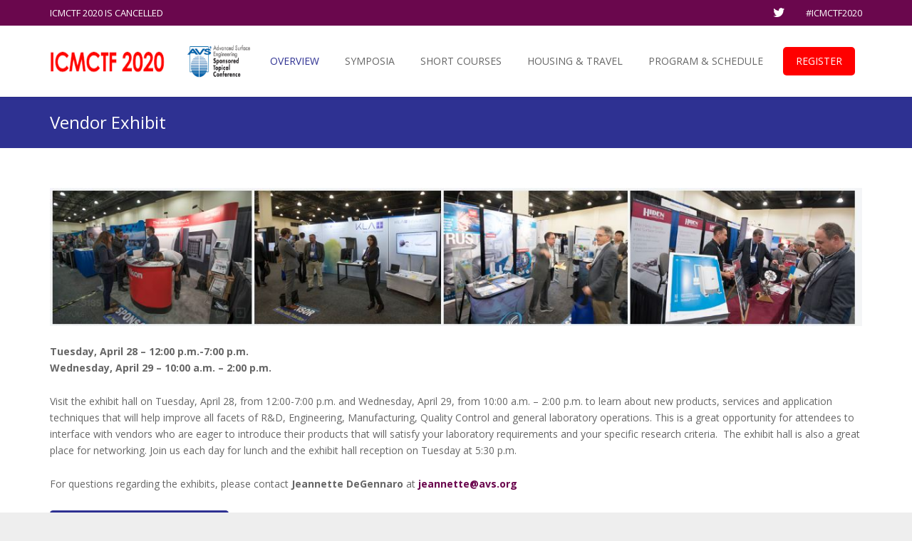

--- FILE ---
content_type: text/html; charset=UTF-8
request_url: https://icmctf2020.avs.org/vendor-exhibit/
body_size: 18930
content:
<!DOCTYPE HTML>
<html class="" lang="en-US">
<head>
	<meta charset="UTF-8">

		<title>Vendor Exhibit</title>

	<meta name='robots' content='max-image-preview:large' />
<link rel='dns-prefetch' href='//fonts.googleapis.com' />
<link rel="alternate" title="oEmbed (JSON)" type="application/json+oembed" href="https://icmctf2020.avs.org/wp-json/oembed/1.0/embed?url=https%3A%2F%2Ficmctf2020.avs.org%2Fvendor-exhibit%2F" />
<link rel="alternate" title="oEmbed (XML)" type="text/xml+oembed" href="https://icmctf2020.avs.org/wp-json/oembed/1.0/embed?url=https%3A%2F%2Ficmctf2020.avs.org%2Fvendor-exhibit%2F&#038;format=xml" />
<meta name="viewport" content="width=device-width, initial-scale=1">
<meta name="SKYPE_TOOLBAR" content="SKYPE_TOOLBAR_PARSER_COMPATIBLE">
<meta name="og:title" content="Vendor Exhibit">
<meta name="og:type" content="website">
<meta name="og:url" content="https://icmctf2020.avs.org/vendor-exhibit/">
<style id='wp-img-auto-sizes-contain-inline-css' type='text/css'>
img:is([sizes=auto i],[sizes^="auto," i]){contain-intrinsic-size:3000px 1500px}
/*# sourceURL=wp-img-auto-sizes-contain-inline-css */
</style>
<style id='wp-emoji-styles-inline-css' type='text/css'>

	img.wp-smiley, img.emoji {
		display: inline !important;
		border: none !important;
		box-shadow: none !important;
		height: 1em !important;
		width: 1em !important;
		margin: 0 0.07em !important;
		vertical-align: -0.1em !important;
		background: none !important;
		padding: 0 !important;
	}
/*# sourceURL=wp-emoji-styles-inline-css */
</style>
<style id='wp-block-library-inline-css' type='text/css'>
:root{--wp-block-synced-color:#7a00df;--wp-block-synced-color--rgb:122,0,223;--wp-bound-block-color:var(--wp-block-synced-color);--wp-editor-canvas-background:#ddd;--wp-admin-theme-color:#007cba;--wp-admin-theme-color--rgb:0,124,186;--wp-admin-theme-color-darker-10:#006ba1;--wp-admin-theme-color-darker-10--rgb:0,107,160.5;--wp-admin-theme-color-darker-20:#005a87;--wp-admin-theme-color-darker-20--rgb:0,90,135;--wp-admin-border-width-focus:2px}@media (min-resolution:192dpi){:root{--wp-admin-border-width-focus:1.5px}}.wp-element-button{cursor:pointer}:root .has-very-light-gray-background-color{background-color:#eee}:root .has-very-dark-gray-background-color{background-color:#313131}:root .has-very-light-gray-color{color:#eee}:root .has-very-dark-gray-color{color:#313131}:root .has-vivid-green-cyan-to-vivid-cyan-blue-gradient-background{background:linear-gradient(135deg,#00d084,#0693e3)}:root .has-purple-crush-gradient-background{background:linear-gradient(135deg,#34e2e4,#4721fb 50%,#ab1dfe)}:root .has-hazy-dawn-gradient-background{background:linear-gradient(135deg,#faaca8,#dad0ec)}:root .has-subdued-olive-gradient-background{background:linear-gradient(135deg,#fafae1,#67a671)}:root .has-atomic-cream-gradient-background{background:linear-gradient(135deg,#fdd79a,#004a59)}:root .has-nightshade-gradient-background{background:linear-gradient(135deg,#330968,#31cdcf)}:root .has-midnight-gradient-background{background:linear-gradient(135deg,#020381,#2874fc)}:root{--wp--preset--font-size--normal:16px;--wp--preset--font-size--huge:42px}.has-regular-font-size{font-size:1em}.has-larger-font-size{font-size:2.625em}.has-normal-font-size{font-size:var(--wp--preset--font-size--normal)}.has-huge-font-size{font-size:var(--wp--preset--font-size--huge)}.has-text-align-center{text-align:center}.has-text-align-left{text-align:left}.has-text-align-right{text-align:right}.has-fit-text{white-space:nowrap!important}#end-resizable-editor-section{display:none}.aligncenter{clear:both}.items-justified-left{justify-content:flex-start}.items-justified-center{justify-content:center}.items-justified-right{justify-content:flex-end}.items-justified-space-between{justify-content:space-between}.screen-reader-text{border:0;clip-path:inset(50%);height:1px;margin:-1px;overflow:hidden;padding:0;position:absolute;width:1px;word-wrap:normal!important}.screen-reader-text:focus{background-color:#ddd;clip-path:none;color:#444;display:block;font-size:1em;height:auto;left:5px;line-height:normal;padding:15px 23px 14px;text-decoration:none;top:5px;width:auto;z-index:100000}html :where(.has-border-color){border-style:solid}html :where([style*=border-top-color]){border-top-style:solid}html :where([style*=border-right-color]){border-right-style:solid}html :where([style*=border-bottom-color]){border-bottom-style:solid}html :where([style*=border-left-color]){border-left-style:solid}html :where([style*=border-width]){border-style:solid}html :where([style*=border-top-width]){border-top-style:solid}html :where([style*=border-right-width]){border-right-style:solid}html :where([style*=border-bottom-width]){border-bottom-style:solid}html :where([style*=border-left-width]){border-left-style:solid}html :where(img[class*=wp-image-]){height:auto;max-width:100%}:where(figure){margin:0 0 1em}html :where(.is-position-sticky){--wp-admin--admin-bar--position-offset:var(--wp-admin--admin-bar--height,0px)}@media screen and (max-width:600px){html :where(.is-position-sticky){--wp-admin--admin-bar--position-offset:0px}}

/*# sourceURL=wp-block-library-inline-css */
</style><style id='global-styles-inline-css' type='text/css'>
:root{--wp--preset--aspect-ratio--square: 1;--wp--preset--aspect-ratio--4-3: 4/3;--wp--preset--aspect-ratio--3-4: 3/4;--wp--preset--aspect-ratio--3-2: 3/2;--wp--preset--aspect-ratio--2-3: 2/3;--wp--preset--aspect-ratio--16-9: 16/9;--wp--preset--aspect-ratio--9-16: 9/16;--wp--preset--color--black: #000000;--wp--preset--color--cyan-bluish-gray: #abb8c3;--wp--preset--color--white: #ffffff;--wp--preset--color--pale-pink: #f78da7;--wp--preset--color--vivid-red: #cf2e2e;--wp--preset--color--luminous-vivid-orange: #ff6900;--wp--preset--color--luminous-vivid-amber: #fcb900;--wp--preset--color--light-green-cyan: #7bdcb5;--wp--preset--color--vivid-green-cyan: #00d084;--wp--preset--color--pale-cyan-blue: #8ed1fc;--wp--preset--color--vivid-cyan-blue: #0693e3;--wp--preset--color--vivid-purple: #9b51e0;--wp--preset--gradient--vivid-cyan-blue-to-vivid-purple: linear-gradient(135deg,rgb(6,147,227) 0%,rgb(155,81,224) 100%);--wp--preset--gradient--light-green-cyan-to-vivid-green-cyan: linear-gradient(135deg,rgb(122,220,180) 0%,rgb(0,208,130) 100%);--wp--preset--gradient--luminous-vivid-amber-to-luminous-vivid-orange: linear-gradient(135deg,rgb(252,185,0) 0%,rgb(255,105,0) 100%);--wp--preset--gradient--luminous-vivid-orange-to-vivid-red: linear-gradient(135deg,rgb(255,105,0) 0%,rgb(207,46,46) 100%);--wp--preset--gradient--very-light-gray-to-cyan-bluish-gray: linear-gradient(135deg,rgb(238,238,238) 0%,rgb(169,184,195) 100%);--wp--preset--gradient--cool-to-warm-spectrum: linear-gradient(135deg,rgb(74,234,220) 0%,rgb(151,120,209) 20%,rgb(207,42,186) 40%,rgb(238,44,130) 60%,rgb(251,105,98) 80%,rgb(254,248,76) 100%);--wp--preset--gradient--blush-light-purple: linear-gradient(135deg,rgb(255,206,236) 0%,rgb(152,150,240) 100%);--wp--preset--gradient--blush-bordeaux: linear-gradient(135deg,rgb(254,205,165) 0%,rgb(254,45,45) 50%,rgb(107,0,62) 100%);--wp--preset--gradient--luminous-dusk: linear-gradient(135deg,rgb(255,203,112) 0%,rgb(199,81,192) 50%,rgb(65,88,208) 100%);--wp--preset--gradient--pale-ocean: linear-gradient(135deg,rgb(255,245,203) 0%,rgb(182,227,212) 50%,rgb(51,167,181) 100%);--wp--preset--gradient--electric-grass: linear-gradient(135deg,rgb(202,248,128) 0%,rgb(113,206,126) 100%);--wp--preset--gradient--midnight: linear-gradient(135deg,rgb(2,3,129) 0%,rgb(40,116,252) 100%);--wp--preset--font-size--small: 13px;--wp--preset--font-size--medium: 20px;--wp--preset--font-size--large: 36px;--wp--preset--font-size--x-large: 42px;--wp--preset--spacing--20: 0.44rem;--wp--preset--spacing--30: 0.67rem;--wp--preset--spacing--40: 1rem;--wp--preset--spacing--50: 1.5rem;--wp--preset--spacing--60: 2.25rem;--wp--preset--spacing--70: 3.38rem;--wp--preset--spacing--80: 5.06rem;--wp--preset--shadow--natural: 6px 6px 9px rgba(0, 0, 0, 0.2);--wp--preset--shadow--deep: 12px 12px 50px rgba(0, 0, 0, 0.4);--wp--preset--shadow--sharp: 6px 6px 0px rgba(0, 0, 0, 0.2);--wp--preset--shadow--outlined: 6px 6px 0px -3px rgb(255, 255, 255), 6px 6px rgb(0, 0, 0);--wp--preset--shadow--crisp: 6px 6px 0px rgb(0, 0, 0);}:where(.is-layout-flex){gap: 0.5em;}:where(.is-layout-grid){gap: 0.5em;}body .is-layout-flex{display: flex;}.is-layout-flex{flex-wrap: wrap;align-items: center;}.is-layout-flex > :is(*, div){margin: 0;}body .is-layout-grid{display: grid;}.is-layout-grid > :is(*, div){margin: 0;}:where(.wp-block-columns.is-layout-flex){gap: 2em;}:where(.wp-block-columns.is-layout-grid){gap: 2em;}:where(.wp-block-post-template.is-layout-flex){gap: 1.25em;}:where(.wp-block-post-template.is-layout-grid){gap: 1.25em;}.has-black-color{color: var(--wp--preset--color--black) !important;}.has-cyan-bluish-gray-color{color: var(--wp--preset--color--cyan-bluish-gray) !important;}.has-white-color{color: var(--wp--preset--color--white) !important;}.has-pale-pink-color{color: var(--wp--preset--color--pale-pink) !important;}.has-vivid-red-color{color: var(--wp--preset--color--vivid-red) !important;}.has-luminous-vivid-orange-color{color: var(--wp--preset--color--luminous-vivid-orange) !important;}.has-luminous-vivid-amber-color{color: var(--wp--preset--color--luminous-vivid-amber) !important;}.has-light-green-cyan-color{color: var(--wp--preset--color--light-green-cyan) !important;}.has-vivid-green-cyan-color{color: var(--wp--preset--color--vivid-green-cyan) !important;}.has-pale-cyan-blue-color{color: var(--wp--preset--color--pale-cyan-blue) !important;}.has-vivid-cyan-blue-color{color: var(--wp--preset--color--vivid-cyan-blue) !important;}.has-vivid-purple-color{color: var(--wp--preset--color--vivid-purple) !important;}.has-black-background-color{background-color: var(--wp--preset--color--black) !important;}.has-cyan-bluish-gray-background-color{background-color: var(--wp--preset--color--cyan-bluish-gray) !important;}.has-white-background-color{background-color: var(--wp--preset--color--white) !important;}.has-pale-pink-background-color{background-color: var(--wp--preset--color--pale-pink) !important;}.has-vivid-red-background-color{background-color: var(--wp--preset--color--vivid-red) !important;}.has-luminous-vivid-orange-background-color{background-color: var(--wp--preset--color--luminous-vivid-orange) !important;}.has-luminous-vivid-amber-background-color{background-color: var(--wp--preset--color--luminous-vivid-amber) !important;}.has-light-green-cyan-background-color{background-color: var(--wp--preset--color--light-green-cyan) !important;}.has-vivid-green-cyan-background-color{background-color: var(--wp--preset--color--vivid-green-cyan) !important;}.has-pale-cyan-blue-background-color{background-color: var(--wp--preset--color--pale-cyan-blue) !important;}.has-vivid-cyan-blue-background-color{background-color: var(--wp--preset--color--vivid-cyan-blue) !important;}.has-vivid-purple-background-color{background-color: var(--wp--preset--color--vivid-purple) !important;}.has-black-border-color{border-color: var(--wp--preset--color--black) !important;}.has-cyan-bluish-gray-border-color{border-color: var(--wp--preset--color--cyan-bluish-gray) !important;}.has-white-border-color{border-color: var(--wp--preset--color--white) !important;}.has-pale-pink-border-color{border-color: var(--wp--preset--color--pale-pink) !important;}.has-vivid-red-border-color{border-color: var(--wp--preset--color--vivid-red) !important;}.has-luminous-vivid-orange-border-color{border-color: var(--wp--preset--color--luminous-vivid-orange) !important;}.has-luminous-vivid-amber-border-color{border-color: var(--wp--preset--color--luminous-vivid-amber) !important;}.has-light-green-cyan-border-color{border-color: var(--wp--preset--color--light-green-cyan) !important;}.has-vivid-green-cyan-border-color{border-color: var(--wp--preset--color--vivid-green-cyan) !important;}.has-pale-cyan-blue-border-color{border-color: var(--wp--preset--color--pale-cyan-blue) !important;}.has-vivid-cyan-blue-border-color{border-color: var(--wp--preset--color--vivid-cyan-blue) !important;}.has-vivid-purple-border-color{border-color: var(--wp--preset--color--vivid-purple) !important;}.has-vivid-cyan-blue-to-vivid-purple-gradient-background{background: var(--wp--preset--gradient--vivid-cyan-blue-to-vivid-purple) !important;}.has-light-green-cyan-to-vivid-green-cyan-gradient-background{background: var(--wp--preset--gradient--light-green-cyan-to-vivid-green-cyan) !important;}.has-luminous-vivid-amber-to-luminous-vivid-orange-gradient-background{background: var(--wp--preset--gradient--luminous-vivid-amber-to-luminous-vivid-orange) !important;}.has-luminous-vivid-orange-to-vivid-red-gradient-background{background: var(--wp--preset--gradient--luminous-vivid-orange-to-vivid-red) !important;}.has-very-light-gray-to-cyan-bluish-gray-gradient-background{background: var(--wp--preset--gradient--very-light-gray-to-cyan-bluish-gray) !important;}.has-cool-to-warm-spectrum-gradient-background{background: var(--wp--preset--gradient--cool-to-warm-spectrum) !important;}.has-blush-light-purple-gradient-background{background: var(--wp--preset--gradient--blush-light-purple) !important;}.has-blush-bordeaux-gradient-background{background: var(--wp--preset--gradient--blush-bordeaux) !important;}.has-luminous-dusk-gradient-background{background: var(--wp--preset--gradient--luminous-dusk) !important;}.has-pale-ocean-gradient-background{background: var(--wp--preset--gradient--pale-ocean) !important;}.has-electric-grass-gradient-background{background: var(--wp--preset--gradient--electric-grass) !important;}.has-midnight-gradient-background{background: var(--wp--preset--gradient--midnight) !important;}.has-small-font-size{font-size: var(--wp--preset--font-size--small) !important;}.has-medium-font-size{font-size: var(--wp--preset--font-size--medium) !important;}.has-large-font-size{font-size: var(--wp--preset--font-size--large) !important;}.has-x-large-font-size{font-size: var(--wp--preset--font-size--x-large) !important;}
/*# sourceURL=global-styles-inline-css */
</style>

<style id='classic-theme-styles-inline-css' type='text/css'>
/*! This file is auto-generated */
.wp-block-button__link{color:#fff;background-color:#32373c;border-radius:9999px;box-shadow:none;text-decoration:none;padding:calc(.667em + 2px) calc(1.333em + 2px);font-size:1.125em}.wp-block-file__button{background:#32373c;color:#fff;text-decoration:none}
/*# sourceURL=/wp-includes/css/classic-themes.min.css */
</style>
<link rel='stylesheet' id='image-hover-effects-css-css' href='https://icmctf2020.avs.org/wp-content/plugins/mega-addons-for-visual-composer/css/ihover.css?ver=6.9' type='text/css' media='all' />
<link rel='stylesheet' id='style-css-css' href='https://icmctf2020.avs.org/wp-content/plugins/mega-addons-for-visual-composer/css/style.css?ver=6.9' type='text/css' media='all' />
<link rel='stylesheet' id='font-awesome-latest-css' href='https://icmctf2020.avs.org/wp-content/plugins/mega-addons-for-visual-composer/css/font-awesome/css/all.css?ver=6.9' type='text/css' media='all' />
<link rel='stylesheet' id='wpls-pro-slick-style-css' href='https://icmctf2020.avs.org/wp-content/plugins/wp-logo-showcase-responsive-slider-pro/assets/css/slick.css?ver=1.3' type='text/css' media='all' />
<link rel='stylesheet' id='wpos-animate-style-css' href='https://icmctf2020.avs.org/wp-content/plugins/wp-logo-showcase-responsive-slider-pro/assets/css/animate.min.css?ver=1.3' type='text/css' media='all' />
<link rel='stylesheet' id='wpls-pro-public-style-css' href='https://icmctf2020.avs.org/wp-content/plugins/wp-logo-showcase-responsive-slider-pro/assets/css/wpls-pro-public.css?ver=1.3' type='text/css' media='all' />
<link rel='stylesheet' id='us-font-1-css' href='https://fonts.googleapis.com/css?family=Open+Sans%3A400%2C700&#038;subset=latin&#038;ver=6.9' type='text/css' media='all' />
<link rel='stylesheet' id='us-base-css' href='//icmctf2020.avs.org/wp-content/themes/Impreza/framework/css/us-base.css?ver=3.6' type='text/css' media='all' />
<link rel='stylesheet' id='us-font-awesome-css' href='//icmctf2020.avs.org/wp-content/themes/Impreza/framework/css/font-awesome.css?ver=4.6.3' type='text/css' media='all' />
<link rel='stylesheet' id='us-font-mdfi-css' href='//icmctf2020.avs.org/wp-content/themes/Impreza/framework/css/font-mdfi.css?ver=1' type='text/css' media='all' />
<link rel='stylesheet' id='us-style-css' href='//icmctf2020.avs.org/wp-content/themes/Impreza/css/style.css?ver=3.6' type='text/css' media='all' />
<link rel='stylesheet' id='us-responsive-css' href='//icmctf2020.avs.org/wp-content/themes/Impreza/css/responsive.css?ver=3.6' type='text/css' media='all' />
<link rel='stylesheet' id='theme-style-css' href='//icmctf2020.avs.org/wp-content/themes/Impreza-child/style.css?ver=3.6' type='text/css' media='all' />
<link rel='stylesheet' id='bsf-Defaults-css' href='https://icmctf2020.avs.org/wp-content/uploads/smile_fonts/Defaults/Defaults.css?ver=6.9' type='text/css' media='all' />
<script type="text/javascript" src="https://icmctf2020.avs.org/wp-includes/js/jquery/jquery.min.js?ver=3.7.1" id="jquery-core-js"></script>
<script type="text/javascript" src="https://icmctf2020.avs.org/wp-includes/js/jquery/jquery-migrate.min.js?ver=3.4.1" id="jquery-migrate-js"></script>
<link rel="https://api.w.org/" href="https://icmctf2020.avs.org/wp-json/" /><link rel="alternate" title="JSON" type="application/json" href="https://icmctf2020.avs.org/wp-json/wp/v2/pages/1549" /><link rel="canonical" href="https://icmctf2020.avs.org/vendor-exhibit/" />
<style type="text/css">.recentcomments a{display:inline !important;padding:0 !important;margin:0 !important;}</style><meta name="generator" content="Powered by WPBakery Page Builder - drag and drop page builder for WordPress."/>
<meta name="generator" content="Powered by Slider Revolution 6.6.5 - responsive, Mobile-Friendly Slider Plugin for WordPress with comfortable drag and drop interface." />
<link rel="icon" href="https://icmctf2020.avs.org/wp-content/uploads/2019/07/cropped-ICMCTF_2020_logo_rgb_300dpi_6x6-32x32.jpg" sizes="32x32" />
<link rel="icon" href="https://icmctf2020.avs.org/wp-content/uploads/2019/07/cropped-ICMCTF_2020_logo_rgb_300dpi_6x6-192x192.jpg" sizes="192x192" />
<link rel="apple-touch-icon" href="https://icmctf2020.avs.org/wp-content/uploads/2019/07/cropped-ICMCTF_2020_logo_rgb_300dpi_6x6-180x180.jpg" />
<meta name="msapplication-TileImage" content="https://icmctf2020.avs.org/wp-content/uploads/2019/07/cropped-ICMCTF_2020_logo_rgb_300dpi_6x6-270x270.jpg" />
<script>function setREVStartSize(e){
			//window.requestAnimationFrame(function() {
				window.RSIW = window.RSIW===undefined ? window.innerWidth : window.RSIW;
				window.RSIH = window.RSIH===undefined ? window.innerHeight : window.RSIH;
				try {
					var pw = document.getElementById(e.c).parentNode.offsetWidth,
						newh;
					pw = pw===0 || isNaN(pw) || (e.l=="fullwidth" || e.layout=="fullwidth") ? window.RSIW : pw;
					e.tabw = e.tabw===undefined ? 0 : parseInt(e.tabw);
					e.thumbw = e.thumbw===undefined ? 0 : parseInt(e.thumbw);
					e.tabh = e.tabh===undefined ? 0 : parseInt(e.tabh);
					e.thumbh = e.thumbh===undefined ? 0 : parseInt(e.thumbh);
					e.tabhide = e.tabhide===undefined ? 0 : parseInt(e.tabhide);
					e.thumbhide = e.thumbhide===undefined ? 0 : parseInt(e.thumbhide);
					e.mh = e.mh===undefined || e.mh=="" || e.mh==="auto" ? 0 : parseInt(e.mh,0);
					if(e.layout==="fullscreen" || e.l==="fullscreen")
						newh = Math.max(e.mh,window.RSIH);
					else{
						e.gw = Array.isArray(e.gw) ? e.gw : [e.gw];
						for (var i in e.rl) if (e.gw[i]===undefined || e.gw[i]===0) e.gw[i] = e.gw[i-1];
						e.gh = e.el===undefined || e.el==="" || (Array.isArray(e.el) && e.el.length==0)? e.gh : e.el;
						e.gh = Array.isArray(e.gh) ? e.gh : [e.gh];
						for (var i in e.rl) if (e.gh[i]===undefined || e.gh[i]===0) e.gh[i] = e.gh[i-1];
											
						var nl = new Array(e.rl.length),
							ix = 0,
							sl;
						e.tabw = e.tabhide>=pw ? 0 : e.tabw;
						e.thumbw = e.thumbhide>=pw ? 0 : e.thumbw;
						e.tabh = e.tabhide>=pw ? 0 : e.tabh;
						e.thumbh = e.thumbhide>=pw ? 0 : e.thumbh;
						for (var i in e.rl) nl[i] = e.rl[i]<window.RSIW ? 0 : e.rl[i];
						sl = nl[0];
						for (var i in nl) if (sl>nl[i] && nl[i]>0) { sl = nl[i]; ix=i;}
						var m = pw>(e.gw[ix]+e.tabw+e.thumbw) ? 1 : (pw-(e.tabw+e.thumbw)) / (e.gw[ix]);
						newh =  (e.gh[ix] * m) + (e.tabh + e.thumbh);
					}
					var el = document.getElementById(e.c);
					if (el!==null && el) el.style.height = newh+"px";
					el = document.getElementById(e.c+"_wrapper");
					if (el!==null && el) {
						el.style.height = newh+"px";
						el.style.display = "block";
					}
				} catch(e){
					console.log("Failure at Presize of Slider:" + e)
				}
			//});
		  };</script>
<noscript><style> .wpb_animate_when_almost_visible { opacity: 1; }</style></noscript>
			<style id='us-theme-options-css' type="text/css">body {font-family:"Open Sans", sans-serif;font-size:14px;line-height:23px;font-weight:400;}.w-blog-post {font-size:14px;}.w-text.font_main_menu,.w-nav .menu-item-language,.w-nav-item {font-family:"Open Sans", sans-serif;font-weight:400;}h1, h2, h3, h4, h5, h6,.w-text.font_heading,.w-blog-post.format-quote blockquote,.w-counter-number,.w-pricing-item-price,.w-tabs-item-title,.ult_price_figure,.ult_countdown-amount,.ultb3-box .ultb3-title,.stats-block .stats-desc .stats-number {font-family:"Open Sans", sans-serif;font-weight:400;}h1 {font-size:35px;letter-spacing:0px;text-transform:;}h2 {font-size:29px;letter-spacing:0px;text-transform:;}h3 {font-size:23px;letter-spacing:0px;text-transform:;}h4,.widgettitle,.comment-reply-title,.woocommerce #reviews h2,.woocommerce .related > h2,.woocommerce .upsells > h2,.woocommerce .cross-sells > h2 {font-size:19px;letter-spacing:0px;text-transform:;}h5,.w-blog:not(.cols_1) .w-blog-list .w-blog-post-title {font-size:15px;letter-spacing:0px;text-transform:;}h6 {font-size:13px;letter-spacing:0px;text-transform:;}@media (max-width:767px) {body {font-size:13px;line-height:25px;}.w-blog-post {font-size:13px;}h1 {font-size:25px;}h2 {font-size:21px;}h3 {font-size:17px;}h4,.widgettitle,.comment-reply-title,.woocommerce #reviews h2,.woocommerce .related > h2,.woocommerce .upsells > h2,.woocommerce .cross-sells > h2 {font-size:15px;}h5 {font-size:13px;}h6 {font-size:12px;}}body,.header_hor .l-header.pos_fixed {min-width:1300px;}.l-canvas.type_boxed,.l-canvas.type_boxed .l-subheader,.l-canvas.type_boxed ~ .l-footer .l-subfooter {max-width:1300px;}.header_hor .l-subheader-h,.l-titlebar-h,.l-main-h,.l-section-h,.l-subfooter-h,.w-tabs-section-content-h,.w-blog-post-body {max-width:1140px;}.l-sidebar {width:25%;}.l-content {width:70%;}@media (max-width:767px) {.g-cols > div:not([class*="-xs-"]) {float:none;width:100%;margin:0 0 25px;}.g-cols.offset_none > div,.g-cols > div:last-child,.g-cols > div.vc_col-has-fill {margin-bottom:0;}}@media (min-width:901px) {.header_hor .l-subheader.at_top {line-height:36px;height:36px;}.header_hor .l-header.sticky .l-subheader.at_top {line-height:36px;height:36px;}.header_hor .l-subheader.at_middle {line-height:100px;height:100px;}.header_hor .l-header.sticky .l-subheader.at_middle {line-height:60px;height:60px;}.l-subheader.at_bottom { display:none; }.header_hor .l-subheader.at_bottom {line-height:50px;height:50px;}.header_hor .l-header.sticky .l-subheader.at_bottom {line-height:50px;height:50px;}.header_hor .l-header.pos_fixed ~ .l-titlebar,.header_hor .l-canvas.titlebar_none.sidebar_left .l-header.pos_fixed ~ .l-main,.header_hor .l-canvas.titlebar_none.sidebar_right .l-header.pos_fixed ~ .l-main,.header_hor .l-canvas.titlebar_none.sidebar_none .l-header.pos_fixed ~ .l-main .l-section:first-child,.header_hor .l-header.pos_static.bg_transparent ~ .l-titlebar,.header_hor .l-canvas.titlebar_none.sidebar_left .l-header.pos_static.bg_transparent ~ .l-main,.header_hor .l-canvas.titlebar_none.sidebar_right .l-header.pos_static.bg_transparent ~ .l-main,.header_hor .l-canvas.titlebar_none.sidebar_none .l-header.pos_static.bg_transparent ~ .l-main .l-section:first-child {padding-top:136px;}.header_hor .l-header.pos_static.bg_solid + .l-main .l-section.preview_trendy .w-blog-post-preview {top:-136px;}.header_ver {padding-left:300px;position:relative;}.rtl.header_ver {padding-left:0;padding-right:300px;}.header_ver .l-header,.header_ver .l-header .w-cart-notification {width:300px;}.header_ver .l-navigation-item.to_next {left:100px;}.no-touch .header_ver .l-navigation-item.to_next:hover {left:300px;}.rtl.header_ver .l-navigation-item.to_next {right:100px;}.no-touch .rtl.header_ver .l-navigation-item.to_next:hover {right:300px;}.header_ver .w-nav.type_desktop [class*="columns"] .w-nav-list.level_2 {width:calc(100vw - 300px);max-width:980px;}}@media (min-width:601px) and (max-width:900px) {.l-subheader.at_top { display:none; }.header_hor .l-subheader.at_top {line-height:36px;height:36px;}.header_hor .l-header.sticky .l-subheader.at_top {line-height:36px;height:36px;}.header_hor .l-subheader.at_middle {line-height:80px;height:80px;}.header_hor .l-header.sticky .l-subheader.at_middle {line-height:50px;height:50px;}.l-subheader.at_bottom { display:none; }.header_hor .l-subheader.at_bottom {line-height:50px;height:50px;}.header_hor .l-header.sticky .l-subheader.at_bottom {line-height:50px;height:50px;}.header_hor .l-header.pos_fixed ~ .l-titlebar,.header_hor .l-canvas.titlebar_none.sidebar_left .l-header.pos_fixed ~ .l-main,.header_hor .l-canvas.titlebar_none.sidebar_right .l-header.pos_fixed ~ .l-main,.header_hor .l-canvas.titlebar_none.sidebar_none .l-header.pos_fixed ~ .l-main .l-section:first-child,.header_hor .l-header.pos_static.bg_transparent ~ .l-titlebar,.header_hor .l-canvas.titlebar_none.sidebar_left .l-header.pos_static.bg_transparent ~ .l-main,.header_hor .l-canvas.titlebar_none.sidebar_right .l-header.pos_static.bg_transparent ~ .l-main,.header_hor .l-canvas.titlebar_none.sidebar_none .l-header.pos_static.bg_transparent ~ .l-main .l-section:first-child {padding-top:80px;}.header_hor .l-header.pos_static.bg_solid + .l-main .l-section.preview_trendy .w-blog-post-preview {top:-80px;}.header_ver .l-header {width:300px;}}@media (max-width:600px) {.l-subheader.at_top { display:none; }.header_hor .l-subheader.at_top {line-height:36px;height:36px;}.header_hor .l-header.sticky .l-subheader.at_top {line-height:36px;height:36px;}.header_hor .l-subheader.at_middle {line-height:50px;height:50px;}.header_hor .l-header.sticky .l-subheader.at_middle {line-height:50px;height:50px;}.l-subheader.at_bottom { display:none; }.header_hor .l-subheader.at_bottom {line-height:50px;height:50px;}.header_hor .l-header.sticky .l-subheader.at_bottom {line-height:50px;height:50px;}.header_hor .l-header.pos_fixed ~ .l-titlebar,.header_hor .l-canvas.titlebar_none.sidebar_left .l-header.pos_fixed ~ .l-main,.header_hor .l-canvas.titlebar_none.sidebar_right .l-header.pos_fixed ~ .l-main,.header_hor .l-canvas.titlebar_none.sidebar_none .l-header.pos_fixed ~ .l-main .l-section:first-child,.header_hor .l-header.pos_static.bg_transparent ~ .l-titlebar,.header_hor .l-canvas.titlebar_none.sidebar_left .l-header.pos_static.bg_transparent ~ .l-main,.header_hor .l-canvas.titlebar_none.sidebar_right .l-header.pos_static.bg_transparent ~ .l-main,.header_hor .l-canvas.titlebar_none.sidebar_none .l-header.pos_static.bg_transparent ~ .l-main .l-section:first-child {padding-top:50px;}.header_hor .l-header.pos_static.bg_solid + .l-main .l-section.preview_trendy .w-blog-post-preview {top:-50px;}}@media (min-width:901px) {.ush_image_1 { height:45px; }.l-header.sticky .ush_image_1 { height:45px; }}@media (min-width:601px) and (max-width:900px) {.ush_image_1 { height:30px; }.l-header.sticky .ush_image_1 { height:35px; }}@media (max-width:600px) {.ush_image_1 { height:20px; }.l-header.sticky .ush_image_1 { height:20px; }}@media (min-width:901px) {.ush_image_2 { height:50px; }.l-header.sticky .ush_image_2 { height:49px; }}@media (min-width:601px) and (max-width:900px) {.ush_image_2 { height:40px; }.l-header.sticky .ush_image_2 { height:40px; }}@media (max-width:600px) {.ush_image_2 { height:20px; }.l-header.sticky .ush_image_2 { height:20px; }}.ush_text_2 .w-text-value { color:; }@media (min-width:901px) {.ush_text_2 { font-size:13px; }}@media (min-width:601px) and (max-width:900px) {.ush_text_2 { font-size:13px; }}@media (max-width:600px) {.ush_text_2 { font-size:13px; }}.ush_text_2 { white-space:nowrap; }.ush_text_3 .w-text-value { color:; }@media (min-width:901px) {.ush_text_3 { font-size:13px; }}@media (min-width:601px) and (max-width:900px) {.ush_text_3 { font-size:13px; }}@media (max-width:600px) {.ush_text_3 { font-size:13px; }}.ush_text_3 { white-space:nowrap; }.ush_text_4 .w-text-value { color:; }@media (min-width:901px) {.ush_text_4 { font-size:13px; }}@media (min-width:601px) and (max-width:900px) {.ush_text_4 { font-size:13px; }}@media (max-width:600px) {.ush_text_4 { font-size:13px; }}.ush_text_4 { white-space:nowrap; }.ush_text_1 .w-text-value { color:; }@media (min-width:901px) {.ush_text_1 { font-size:13px; }}@media (min-width:601px) and (max-width:900px) {.ush_text_1 { font-size:13px; }}@media (max-width:600px) {.ush_text_1 { font-size:13px; }}.ush_text_1 { white-space:nowrap; }.header_hor .ush_menu_1.type_desktop .w-nav-list.level_1 > .menu-item > a {padding:0 20px;}.header_ver .ush_menu_1.type_desktop {line-height:40px;}.ush_menu_1.type_desktop .btn.w-nav-item.level_1 > .w-nav-anchor {margin:10px;}.ush_menu_1.type_desktop .w-nav-list.level_1 > .menu-item > a,.ush_menu_1.type_desktop [class*="columns"] .menu-item-has-children .w-nav-anchor.level_2 {font-size:16px;}.ush_menu_1.type_desktop .submenu-languages .menu-item-language > a,.ush_menu_1.type_desktop .w-nav-anchor:not(.level_1) {font-size:15px;}.ush_menu_1.type_mobile .w-nav-anchor.level_1 {font-size:15px;}.ush_menu_1.type_mobile .menu-item-language > a,.ush_menu_1.type_mobile .w-nav-anchor:not(.level_1) {font-size:14px;}@media (min-width:901px) {.ush_socials_1 {font-size:18px;}}@media (min-width:601px) and (max-width:900px) {.ush_socials_1 {font-size:18px;}}@media (max-width:600px) {.ush_socials_1 {font-size:18px;}}.ush_socials_1 .custom .w-socials-item-link-hover {background-color:#1abc9c;}.ush_socials_1.style_colored .custom .w-socials-item-link {color:#1abc9c;}@media (min-width:901px) {.ush_dropdown_1 .w-dropdown-h {font-size:13px;}}@media (min-width:601px) and (max-width:900px) {.ush_dropdown_1 .w-dropdown-h {font-size:13px;}}@media (max-width:600px) {.ush_dropdown_1 .w-dropdown-h {font-size:13px;}}html {background-color:#eeeeee;}.l-subheader.at_top,.l-subheader.at_top .w-dropdown-list,.header_hor .l-subheader.at_top .type_mobile .w-nav-list.level_1 {background-color:#6A074D;}.l-subheader.at_top,.l-subheader.at_top .w-dropdown.active,.header_hor .l-subheader.at_top .type_mobile .w-nav-list.level_1 {color:#ffffff;}.no-touch .l-subheader.at_top a:hover,.no-touch .l-subheader.at_top .w-cart-quantity,.no-touch .l-header.bg_transparent .l-subheader.at_top .w-dropdown.active a:hover {color:#2e3192;}.header_ver .l-header,.header_hor .l-subheader.at_middle,.l-subheader.at_middle .w-dropdown-list,.header_hor .l-subheader.at_middle .type_mobile .w-nav-list.level_1 {background-color:#ffffff;}.l-subheader.at_middle,.l-subheader.at_middle .w-dropdown.active,.header_hor .l-subheader.at_middle .type_mobile .w-nav-list.level_1 {color:#666666;}.no-touch .l-subheader.at_middle a:hover,.no-touch .l-subheader.at_middle .w-cart-quantity,.no-touch .l-header.bg_transparent .l-subheader.at_middle .w-dropdown.active a:hover {color:#2e3192;}.l-subheader.at_bottom,.l-subheader.at_bottom .w-dropdown-list,.header_hor .l-subheader.at_bottom .type_mobile .w-nav-list.level_1 {background-color:#f5f5f5;}.l-subheader.at_bottom,.l-subheader.at_bottom .w-dropdown.active,.header_hor .l-subheader.at_bottom .type_mobile .w-nav-list.level_1 {color:#999999;}.no-touch .l-subheader.at_bottom a:hover,.no-touch .l-subheader.at_bottom .w-cart-quantity,.no-touch .l-header.bg_transparent .l-subheader.at_bottom .w-dropdown.active a:hover {color:#2e3192;}.l-header.bg_transparent:not(.sticky) .l-subheader {color:#ffffff;}.no-touch .l-header.bg_transparent:not(.sticky) a:not(.w-nav-anchor):hover,.no-touch .l-header.bg_transparent:not(.sticky) .type_desktop .menu-item-language > a:hover,.no-touch .l-header.bg_transparent:not(.sticky) .type_desktop .menu-item-language:hover > a,.no-touch .l-header.bg_transparent:not(.sticky) .type_desktop .w-nav-item.level_1:hover > .w-nav-anchor {color:#ffffff;}.l-header.bg_transparent:not(.sticky) .w-nav-title:after {background-color:#ffffff;}.w-search-form {background-color:#2e3192;color:#ffffff;}.w-search.layout_fullscreen .w-search-form:before {background-color:#2e3192;}.no-touch .w-nav.type_desktop .menu-item-language:hover > a,.no-touch .w-nav-item.level_1:hover > .w-nav-anchor {background-color:;color:#6A074D;}.w-nav-title:after {background-color:#6A074D;}.w-nav-item.level_1.current-menu-item > .w-nav-anchor,.w-nav-item.level_1.current-menu-parent > .w-nav-anchor,.w-nav-item.level_1.current-menu-ancestor > .w-nav-anchor {background-color:;color:#2e3192;}.l-header.bg_transparent:not(.sticky) .type_desktop .w-nav-item.level_1.current-menu-item > .w-nav-anchor,.l-header.bg_transparent:not(.sticky) .type_desktop .w-nav-item.level_1.current-menu-ancestor > .w-nav-anchor {color:#6A074D;}.w-nav.type_desktop .submenu-languages,.w-nav-list:not(.level_1) {background-color:#ffffff;color:#666666;}.no-touch .w-nav.type_desktop .submenu-languages .menu-item-language:hover > a,.no-touch .w-nav-item:not(.level_1):hover > .w-nav-anchor {background-color:#B01AC5;color:#ffffff;}.w-nav-item:not(.level_1).current-menu-item > .w-nav-anchor,.w-nav-item:not(.level_1).current-menu-parent > .w-nav-anchor,.w-nav-item:not(.level_1).current-menu-ancestor > .w-nav-anchor {background-color:;color:#2e3192;}.btn.w-menu-item,.btn.w-nav-item .w-nav-anchor.level_1 {background-color:#ff0000 !important;color:#ffffff !important;}.no-touch .btn.w-menu-item:hover,.no-touch .btn.w-nav-item .w-nav-anchor.level_1:before {background-color:#B01AC5 !important;}.no-touch .btn.w-menu-item:hover,.no-touch .btn.w-nav-item .w-nav-anchor.level_1:hover {color:#ffffff !important;}.l-preloader,.l-canvas,.w-blog.layout_flat .w-blog-post-h,.w-blog.layout_cards .w-blog-post-h,.w-cart-dropdown,.g-filters.style_1 .g-filters-item.active,.no-touch .g-filters-item.active:hover,.w-tabs.layout_default .w-tabs-item.active,.w-tabs.layout_ver .w-tabs-item.active,.no-touch .w-tabs.layout_default .w-tabs-item.active:hover,.no-touch .w-tabs.layout_ver .w-tabs-item.active:hover,.w-tabs.layout_timeline .w-tabs-item,.w-tabs.layout_timeline .w-tabs-section-header-h,.no-touch #lang_sel ul ul a:hover,.no-touch #lang_sel_click ul ul a:hover,#lang_sel_footer,.us-woo-shop_modern .product-h,.us-woo-shop_modern .product-meta,.woocommerce-tabs .tabs li.active,.no-touch .woocommerce-tabs .tabs li.active:hover,.woocommerce .stars span:after,.woocommerce .stars span a:after,.woocommerce .shipping-calculator-form,.woocommerce #payment .payment_box,#bbp-user-navigation li.current,.gform_wrapper .chosen-container-single .chosen-search input[type="text"],.gform_wrapper .chosen-container-multi .chosen-choices li.search-choice {background-color:#ffffff;}.woocommerce #payment .payment_methods li > input:checked + label,.woocommerce .blockUI.blockOverlay {background-color:#ffffff !important;}.w-tabs.layout_modern .w-tabs-item:after {border-bottom-color:#ffffff;}a.w-btn.color_contrast,.w-btn.color_contrast,.no-touch a.w-btn.color_contrast:hover,.no-touch .w-btn.color_contrast:hover,.no-touch a.w-btn.color_contrast.style_outlined:hover,.no-touch .w-btn.color_contrast.style_outlined:hover,.w-iconbox.style_circle.color_contrast .w-iconbox-icon,.tribe-events-calendar thead th {color:#ffffff;}input,textarea,select,.l-section.for_blogpost .w-blog-post-preview,.w-actionbox.color_light,.g-filters.style_1,.g-filters.style_2 .g-filters-item.active,.w-iconbox.style_circle.color_light .w-iconbox-icon,.g-loadmore-btn,.w-pricing-item-header,.w-progbar-bar,.w-progbar.style_3 .w-progbar-bar:before,.w-progbar.style_3 .w-progbar-bar-count,.w-tabs.layout_default .w-tabs-list,.w-tabs.layout_ver .w-tabs-list,.w-testimonial.style_4:before,.no-touch .l-main .widget_nav_menu a:hover,.l-content .wp-caption-text,#lang_sel a,#lang_sel_click a,.smile-icon-timeline-wrap .timeline-wrapper .timeline-block,.smile-icon-timeline-wrap .timeline-feature-item.feat-item,.woocommerce .quantity .plus,.woocommerce .quantity .minus,.no-touch .us-woo-shop_modern .product-h .button,.select2-container a.select2-choice,.select2-drop .select2-search input,.woocommerce-tabs .tabs,.woocommerce .cart_totals,.woocommerce-checkout #order_review,.woocommerce ul.order_details,#subscription-toggle,#favorite-toggle,#bbp-user-navigation,.tablepress .row-hover tr:hover td,.tribe-bar-views-list,.tribe-events-day-time-slot h5,.tribe-events-present,.tribe-events-single-section,.gform_wrapper .chosen-container-single .chosen-single,.gform_wrapper .chosen-container .chosen-drop,.gform_wrapper .chosen-container-multi .chosen-choices {background-color:#f5f5f5;}.timeline-wrapper .timeline-post-right .ult-timeline-arrow l,.timeline-wrapper .timeline-post-left .ult-timeline-arrow l,.timeline-feature-item.feat-item .ult-timeline-arrow l {border-color:#f5f5f5;}hr,td,th,.l-section,.g-cols > div,.w-author,.w-comments-list,.w-pricing-item-h,.w-profile,.w-separator,.w-sharing-item,.w-tabs-list,.w-tabs-section,.w-tabs-section-header:before,.w-tabs.layout_timeline.accordion .w-tabs-section-content,.g-tags > a,.w-testimonial.style_1,.widget_calendar #calendar_wrap,.l-main .widget_nav_menu > div,.l-main .widget_nav_menu .menu-item a,.widget_nav_menu .menu-item.menu-item-has-children + .menu-item > a,.select2-container a.select2-choice,.smile-icon-timeline-wrap .timeline-line,.woocommerce .login,.woocommerce .checkout_coupon,.woocommerce .register,.woocommerce .cart.variations_form,.woocommerce .commentlist .comment-text,.woocommerce .comment-respond,.woocommerce .related,.woocommerce .upsells,.woocommerce .cross-sells,.woocommerce .checkout #order_review,.widget_price_filter .ui-slider-handle,.widget_layered_nav ul,.widget_layered_nav ul li,#bbpress-forums fieldset,.bbp-login-form fieldset,#bbpress-forums .bbp-body > ul,#bbpress-forums li.bbp-header,.bbp-replies .bbp-body,div.bbp-forum-header,div.bbp-topic-header,div.bbp-reply-header,.bbp-pagination-links a,.bbp-pagination-links span.current,span.bbp-topic-pagination a.page-numbers,.bbp-logged-in,.tribe-events-list-separator-month span:before,.tribe-events-list-separator-month span:after,.type-tribe_events + .type-tribe_events,.gform_wrapper .gsection,.gform_wrapper .gf_page_steps,.gform_wrapper li.gfield_creditcard_warning,.form_saved_message {border-color:#e8e8e8;}.w-separator,.w-iconbox.color_light .w-iconbox-icon,.w-testimonial.style_3 .w-testimonial-text:after,.w-testimonial.style_3 .w-testimonial-text:before {color:#e8e8e8;}a.w-btn.color_light,.w-btn.color_light,.w-btn.color_light.style_outlined:before,.w-btn.w-blog-post-more:before,.w-iconbox.style_circle.color_light .w-iconbox-icon,.no-touch .g-loadmore-btn:hover,.woocommerce .button,.no-touch .woocommerce .quantity .plus:hover,.no-touch .woocommerce .quantity .minus:hover,.no-touch .woocommerce #payment .payment_methods li > label:hover,.widget_price_filter .ui-slider,#tribe-bar-collapse-toggle,.gform_wrapper .gform_page_footer .gform_previous_button {background-color:#e8e8e8;}a.w-btn.color_light.style_outlined,.w-btn.color_light.style_outlined,.w-btn.w-blog-post-more,.w-iconbox.style_outlined.color_light .w-iconbox-icon,.w-person-links-item,.w-socials-item-link,.pagination .page-numbers {box-shadow:0 0 0 2px #e8e8e8 inset;}.w-tabs.layout_trendy .w-tabs-list {box-shadow:0 -1px 0 #e8e8e8 inset;}h1, h2, h3, h4, h5, h6,.w-counter-number,.w-pricing-item-header,.gform_wrapper .chosen-container-single .chosen-single {color:#2e3192;}.w-progbar.color_contrast .w-progbar-bar-h {background-color:#2e3192;}input,textarea,select,.l-canvas,a.w-btn.color_contrast.style_outlined,.w-btn.color_contrast.style_outlined,.w-cart-dropdown,.w-form-row-field:before,.w-iconbox.color_contrast .w-iconbox-icon,.w-iconbox.color_light.style_circle .w-iconbox-icon,.w-tabs.layout_timeline .w-tabs-item,.w-tabs.layout_timeline .w-tabs-section-header-h,.woocommerce .button {color:#666666;}a.w-btn.color_light,.w-btn.color_light,.w-btn.w-blog-post-more {color:#666666 !important;}a.w-btn.color_contrast,.w-btn.color_contrast,.w-btn.color_contrast.style_outlined:before,.w-iconbox.style_circle.color_contrast .w-iconbox-icon,.tribe-mobile #tribe-events-footer a,.tribe-events-calendar thead th {background-color:#666666;}.tribe-events-calendar thead th {border-color:#666666;}a.w-btn.color_contrast.style_outlined,.w-btn.color_contrast.style_outlined,.w-iconbox.style_outlined.color_contrast .w-iconbox-icon {box-shadow:0 0 0 2px #666666 inset;}a {color:#6A074D;}.no-touch a:hover,.no-touch a:hover + .w-blog-post-body .w-blog-post-title a,.no-touch .w-blog-post-title a:hover {color:#B01AC5;}.no-touch .w-cart-dropdown a:not(.button):hover {color:#B01AC5 !important;}.highlight_primary,.l-preloader,.no-touch .l-titlebar .g-nav-item:hover,a.w-btn.color_primary.style_outlined,.w-btn.color_primary.style_outlined,.l-main .w-contacts-item:before,.w-counter.color_primary .w-counter-number,.g-filters-item.active,.no-touch .g-filters.style_1 .g-filters-item.active:hover,.no-touch .g-filters.style_2 .g-filters-item.active:hover,.w-form-row.focused .w-form-row-field:before,.w-iconbox.color_primary .w-iconbox-icon,.no-touch .w-iconbox-link:hover .w-iconbox-title,.no-touch .w-logos .owl-prev:hover,.no-touch .w-logos .owl-next:hover,.w-separator.color_primary,.w-sharing.type_outlined.color_primary .w-sharing-item,.no-touch .w-sharing.type_simple.color_primary .w-sharing-item:hover .w-sharing-icon,.w-tabs.layout_default .w-tabs-item.active,.w-tabs.layout_trendy .w-tabs-item.active,.w-tabs.layout_ver .w-tabs-item.active,.w-tabs-section.active .w-tabs-section-header,.no-touch .g-tags > a:hover,.w-testimonial.style_2:before,.woocommerce .products .product .button,.woocommerce .star-rating span:before,.woocommerce-tabs .tabs li.active,.no-touch .woocommerce-tabs .tabs li.active:hover,.woocommerce .stars span a:after,.woocommerce #payment .payment_methods li > input:checked + label,#subscription-toggle span.is-subscribed:before,#favorite-toggle span.is-favorite:before {color:#2e3192;}.l-section.color_primary,.l-titlebar.color_primary,.no-touch .l-navigation-item:hover .l-navigation-item-arrow,.highlight_primary_bg,.w-actionbox.color_primary,.w-blog-post-preview-icon,.w-blog.layout_cards .format-quote .w-blog-post-h,button,input[type="submit"],a.w-btn.color_primary,.w-btn.color_primary,.w-btn.color_primary.style_outlined:before,.no-touch .g-filters-item:hover,.w-iconbox.style_circle.color_primary .w-iconbox-icon,.no-touch .w-iconbox.style_circle .w-iconbox-icon:before,.no-touch .w-iconbox.style_outlined .w-iconbox-icon:before,.no-touch .w-person-links,.w-pricing-item.type_featured .w-pricing-item-header,.w-progbar.color_primary .w-progbar-bar-h,.w-sharing.type_solid.color_primary .w-sharing-item,.w-sharing.type_fixed.color_primary .w-sharing-item,.w-sharing.type_outlined.color_primary .w-sharing-item:before,.w-tabs.layout_modern .w-tabs-list,.w-tabs.layout_trendy .w-tabs-item:after,.w-tabs.layout_timeline .w-tabs-item:before,.w-tabs.layout_timeline .w-tabs-section-header-h:before,.no-touch .w-header-show:hover,.no-touch .w-toplink.active:hover,.no-touch .pagination .page-numbers:before,.pagination .page-numbers.current,.l-main .widget_nav_menu .menu-item.current-menu-item > a,.rsDefault .rsThumb.rsNavSelected,.no-touch .tp-leftarrow.tparrows.custom:before,.no-touch .tp-rightarrow.tparrows.custom:before,.smile-icon-timeline-wrap .timeline-separator-text .sep-text,.smile-icon-timeline-wrap .timeline-wrapper .timeline-dot,.smile-icon-timeline-wrap .timeline-feature-item .timeline-dot,.tablepress .sorting:hover,.tablepress .sorting_asc,.tablepress .sorting_desc,p.demo_store,.woocommerce .button.alt,.woocommerce .button.checkout,.woocommerce .products .product .button.loading,.no-touch .woocommerce .products .product .button:hover,.woocommerce .onsale,.widget_price_filter .ui-slider-range,.widget_layered_nav ul li.chosen,.widget_layered_nav_filters ul li a,.no-touch .bbp-pagination-links a:hover,.bbp-pagination-links span.current,.no-touch span.bbp-topic-pagination a.page-numbers:hover,.tribe-events-calendar td.mobile-active,.tribe-events-button,.datepicker td.day.active,.datepicker td span.active,.gform_wrapper .gform_page_footer .gform_next_button,.gform_wrapper .gf_progressbar_percentage,.gform_wrapper .chosen-container .chosen-results li.highlighted,.l-body .cl-btn {background-color:#2e3192;}.l-content blockquote,.no-touch .l-titlebar .g-nav-item:hover,.g-filters.style_3 .g-filters-item.active,.no-touch .w-logos .owl-prev:hover,.no-touch .w-logos .owl-next:hover,.no-touch .w-logos.style_1 .w-logos-item:hover,.w-separator.color_primary,.w-tabs.layout_default .w-tabs-item.active,.w-tabs.layout_ver .w-tabs-item.active,.no-touch .g-tags > a:hover,.no-touch .w-testimonial.style_1:hover,.l-main .widget_nav_menu .menu-item.current-menu-item > a,.woocommerce-tabs .tabs li.active,.no-touch .woocommerce-tabs .tabs li.active:hover,.widget_layered_nav ul li.chosen,.bbp-pagination-links span.current,.no-touch #bbpress-forums .bbp-pagination-links a:hover,.no-touch #bbpress-forums .bbp-topic-pagination a:hover,#bbp-user-navigation li.current {border-color:#2e3192;}a.w-btn.color_primary.style_outlined,.w-btn.color_primary.style_outlined,.l-main .w-contacts-item:before,.w-iconbox.color_primary.style_outlined .w-iconbox-icon,.w-sharing.type_outlined.color_primary .w-sharing-item,.w-tabs.layout_timeline .w-tabs-item,.w-tabs.layout_timeline .w-tabs-section-header-h,.woocommerce .products .product .button {box-shadow:0 0 0 2px #2e3192 inset;}input:focus,textarea:focus,select:focus {box-shadow:0 0 0 2px #2e3192;}.highlight_secondary,.no-touch .w-blognav-prev:hover .w-blognav-title,.no-touch .w-blognav-next:hover .w-blognav-title,a.w-btn.color_secondary.style_outlined,.w-btn.color_secondary.style_outlined,.w-counter.color_secondary .w-counter-number,.w-iconbox.color_secondary .w-iconbox-icon,.w-separator.color_secondary,.w-sharing.type_outlined.color_secondary .w-sharing-item,.no-touch .w-sharing.type_simple.color_secondary .w-sharing-item:hover .w-sharing-icon {color:#6A074D;}.l-section.color_secondary,.l-titlebar.color_secondary,.highlight_secondary_bg,.no-touch .w-blog.layout_cards .w-blog-post-meta-category a:hover,.no-touch .w-blog.layout_tiles .w-blog-post-meta-category a:hover,.no-touch .l-section.preview_trendy .w-blog-post-meta-category a:hover,.no-touch input[type="submit"]:hover,a.w-btn.color_secondary,.w-btn.color_secondary,.w-btn.color_secondary.style_outlined:before,.w-actionbox.color_secondary,.w-iconbox.style_circle.color_secondary .w-iconbox-icon,.w-progbar.color_secondary .w-progbar-bar-h,.w-sharing.type_solid.color_secondary .w-sharing-item,.w-sharing.type_fixed.color_secondary .w-sharing-item,.w-sharing.type_outlined.color_secondary .w-sharing-item:before,.no-touch .woocommerce input[type="submit"]:hover,.no-touch .woocommerce .button:not([disabled]):hover,.no-touch .woocommerce .product-remove a.remove:hover,.no-touch .tribe-events-button:hover,.no-touch .widget_layered_nav_filters ul li a:hover {background-color:#6A074D;}.w-separator.color_secondary {border-color:#6A074D;}a.w-btn.color_secondary.style_outlined,.w-btn.color_secondary.style_outlined,.w-iconbox.color_secondary.style_outlined .w-iconbox-icon,.w-sharing.type_outlined.color_secondary .w-sharing-item {box-shadow:0 0 0 2px #6A074D inset;}.highlight_faded,.w-author-url,.w-blog-post-meta > *,.w-profile-link.for_logout,.w-testimonial-person-meta,.w-testimonial.style_4:before,.l-main .widget_tag_cloud,.l-main .widget_product_tag_cloud,.woocommerce-breadcrumb,.woocommerce .star-rating:before,.woocommerce .stars span:after,p.bbp-topic-meta,.bbp_widget_login .logout-link {color:#999999;}.w-blog.layout_latest .w-blog-post-meta-date {border-color:#999999;}.tribe-events-cost,.tribe-events-list .tribe-events-event-cost {background-color:#999999;}.l-section.color_alternate,.l-titlebar.color_alternate,.color_alternate .g-filters.style_1 .g-filters-item.active,.no-touch .color_alternate .g-filters-item.active:hover,.color_alternate .w-tabs.layout_default .w-tabs-item.active,.no-touch .color_alternate .w-tabs.layout_default .w-tabs-item.active:hover,.color_alternate .w-tabs.layout_ver .w-tabs-item.active,.no-touch .color_alternate .w-tabs.layout_ver .w-tabs-item.active:hover,.color_alternate .w-tabs.layout_timeline .w-tabs-item,.color_alternate .w-tabs.layout_timeline .w-tabs-section-header-h {background-color:#f5f5f5;}.color_alternate a.w-btn.color_contrast,.color_alternate .w-btn.color_contrast,.no-touch .color_alternate a.w-btn.color_contrast:hover,.no-touch .color_alternate .w-btn.color_contrast:hover,.no-touch .color_alternate a.w-btn.color_contrast.style_outlined:hover,.no-touch .color_alternate .w-btn.color_contrast.style_outlined:hover,.color_alternate .w-iconbox.style_circle.color_contrast .w-iconbox-icon {color:#f5f5f5;}.color_alternate .w-tabs.layout_modern .w-tabs-item:after {border-bottom-color:#f5f5f5;}.color_alternate input,.color_alternate textarea,.color_alternate select,.color_alternate .w-blog-post-preview-icon,.color_alternate .w-blog.layout_flat .w-blog-post-h,.color_alternate .w-blog.layout_cards .w-blog-post-h,.color_alternate .g-filters.style_1,.color_alternate .g-filters.style_2 .g-filters-item.active,.color_alternate .w-iconbox.style_circle.color_light .w-iconbox-icon,.color_alternate .g-loadmore-btn,.color_alternate .w-pricing-item-header,.color_alternate .w-progbar-bar,.color_alternate .w-tabs.layout_default .w-tabs-list,.color_alternate .w-testimonial.style_4:before,.l-content .color_alternate .wp-caption-text {background-color:#ffffff;}.l-section.color_alternate,.l-section.color_alternate hr,.l-section.color_alternate th,.l-section.color_alternate td,.color_alternate .g-cols > div,.color_alternate .w-blog-post,.color_alternate .w-comments-list,.color_alternate .w-pricing-item-h,.color_alternate .w-profile,.color_alternate .w-separator,.color_alternate .w-tabs-list,.color_alternate .w-tabs-section,.color_alternate .w-tabs-section-header:before,.color_alternate .w-tabs.layout_timeline.accordion .w-tabs-section-content,.color_alternate .w-testimonial.style_1 {border-color:#dddddd;}.color_alternate .w-separator,.color_alternate .w-iconbox.color_light .w-iconbox-icon,.color_alternate .w-testimonial.style_3 .w-testimonial-text:after,.color_alternate .w-testimonial.style_3 .w-testimonial-text:before {color:#dddddd;}.color_alternate a.w-btn.color_light,.color_alternate .w-btn.color_light,.color_alternate .w-btn.color_light.style_outlined:before,.color_alternate .w-btn.w-blog-post-more:before,.color_alternate .w-iconbox.style_circle.color_light .w-iconbox-icon,.no-touch .color_alternate .g-loadmore-btn:hover {background-color:#dddddd;}.color_alternate a.w-btn.color_light.style_outlined,.color_alternate .w-btn.color_light.style_outlined,.color_alternate .w-btn.w-blog-post-more,.color_alternate .w-iconbox.style_outlined.color_light .w-iconbox-icon,.color_alternate .w-person-links-item,.color_alternate .w-socials-item-link,.color_alternate .pagination .page-numbers {box-shadow:0 0 0 2px #dddddd inset;}.color_alternate .w-tabs.layout_trendy .w-tabs-list {box-shadow:0 -1px 0 #dddddd inset;}.color_alternate h1,.color_alternate h2,.color_alternate h3,.color_alternate h4,.color_alternate h5,.color_alternate h6,.color_alternate .w-counter-number,.color_alternate .w-pricing-item-header {color:#2e3192;}.color_alternate .w-progbar.color_contrast .w-progbar-bar-h {background-color:#2e3192;}.l-titlebar.color_alternate,.l-section.color_alternate,.color_alternate input,.color_alternate textarea,.color_alternate select,.color_alternate a.w-btn.color_contrast.style_outlined,.color_alternate .w-btn.color_contrast.style_outlined,.color_alternate .w-form-row-field:before,.color_alternate .w-iconbox.color_contrast .w-iconbox-icon,.color_alternate .w-iconbox.color_light.style_circle .w-iconbox-icon,.color_alternate .w-tabs.layout_timeline .w-tabs-item,.color_alternate .w-tabs.layout_timeline .w-tabs-section-header-h {color:#666666;}.color_alternate a.w-btn.color_light,.color_alternate .w-btn.color_light,.color_alternate .w-btn.w-blog-post-more {color:#666666 !important;}.color_alternate a.w-btn.color_contrast,.color_alternate .w-btn.color_contrast,.color_alternate .w-btn.color_contrast.style_outlined:before,.color_alternate .w-iconbox.style_circle.color_contrast .w-iconbox-icon {background-color:#666666;}.color_alternate a.w-btn.color_contrast.style_outlined,.color_alternate .w-btn.color_contrast.style_outlined,.color_alternate .w-iconbox.style_outlined.color_contrast .w-iconbox-icon {box-shadow:0 0 0 2px #666666 inset;}.color_alternate a {color:#B01AC5;}.no-touch .color_alternate a:hover,.no-touch .color_alternate a:hover + .w-blog-post-body .w-blog-post-title a,.no-touch .color_alternate .w-blog-post-title a:hover {color:#6A074D;}.color_alternate .highlight_primary,.no-touch .l-titlebar.color_alternate .g-nav-item:hover,.color_alternate a.w-btn.color_primary.style_outlined,.color_alternate .w-btn.color_primary.style_outlined,.l-main .color_alternate .w-contacts-item:before,.color_alternate .w-counter.color_primary .w-counter-number,.color_alternate .g-filters-item.active,.no-touch .color_alternate .g-filters-item.active:hover,.color_alternate .w-form-row.focused .w-form-row-field:before,.color_alternate .w-iconbox.color_primary .w-iconbox-icon,.no-touch .color_alternate .w-iconbox-link:hover .w-iconbox-title,.no-touch .color_alternate .w-logos .owl-prev:hover,.no-touch .color_alternate .w-logos .owl-next:hover,.color_alternate .w-separator.color_primary,.color_alternate .w-tabs.layout_default .w-tabs-item.active,.color_alternate .w-tabs.layout_trendy .w-tabs-item.active,.color_alternate .w-tabs.layout_ver .w-tabs-item.active,.color_alternate .w-tabs-section.active .w-tabs-section-header,.color_alternate .w-testimonial.style_2:before {color:#2e3192;}.color_alternate .highlight_primary_bg,.color_alternate .w-actionbox.color_primary,.color_alternate .w-blog-post-preview-icon,.color_alternate .w-blog.layout_cards .format-quote .w-blog-post-h,.color_alternate button,.color_alternate input[type="submit"],.color_alternate a.w-btn.color_primary,.color_alternate .w-btn.color_primary,.color_alternate .w-btn.color_primary.style_outlined:before,.no-touch .color_alternate .g-filters-item:hover,.color_alternate .w-iconbox.style_circle.color_primary .w-iconbox-icon,.no-touch .color_alternate .w-iconbox.style_circle .w-iconbox-icon:before,.no-touch .color_alternate .w-iconbox.style_outlined .w-iconbox-icon:before,.no-touch .color_alternate .w-person-links,.color_alternate .w-pricing-item.type_featured .w-pricing-item-header,.color_alternate .w-progbar.color_primary .w-progbar-bar-h,.color_alternate .w-tabs.layout_modern .w-tabs-list,.color_alternate .w-tabs.layout_trendy .w-tabs-item:after,.color_alternate .w-tabs.layout_timeline .w-tabs-item:before,.color_alternate .w-tabs.layout_timeline .w-tabs-section-header-h:before,.no-touch .color_alternate .pagination .page-numbers:before,.color_alternate .pagination .page-numbers.current {background-color:#2e3192;}.l-content .color_alternate blockquote,.no-touch .l-titlebar.color_alternate .g-nav-item:hover,.color_alternate .g-filters.style_3 .g-filters-item.active,.no-touch .color_alternate .w-logos .owl-prev:hover,.no-touch .color_alternate .w-logos .owl-next:hover,.no-touch .color_alternate .w-logos.style_1 .w-logos-item:hover,.color_alternate .w-separator.color_primary,.color_alternate .w-tabs.layout_default .w-tabs-item.active,.color_alternate .w-tabs.layout_ver .w-tabs-item.active,.no-touch .color_alternate .w-tabs.layout_default .w-tabs-item.active:hover,.no-touch .color_alternate .w-tabs.layout_ver .w-tabs-item.active:hover,.no-touch .color_alternate .g-tags > a:hover,.no-touch .color_alternate .w-testimonial.style_1:hover {border-color:#2e3192;}.color_alternate a.w-btn.color_primary.style_outlined,.color_alternate .w-btn.color_primary.style_outlined,.l-main .color_alternate .w-contacts-item:before,.color_alternate .w-iconbox.color_primary.style_outlined .w-iconbox-icon,.color_alternate .w-tabs.layout_timeline .w-tabs-item,.color_alternate .w-tabs.layout_timeline .w-tabs-section-header-h {box-shadow:0 0 0 2px #2e3192 inset;}.color_alternate input:focus,.color_alternate textarea:focus,.color_alternate select:focus {box-shadow:0 0 0 2px #2e3192;}.color_alternate .highlight_secondary,.color_alternate a.w-btn.color_secondary.style_outlined,.color_alternate .w-btn.color_secondary.style_outlined,.color_alternate .w-counter.color_secondary .w-counter-number,.color_alternate .w-iconbox.color_secondary .w-iconbox-icon,.color_alternate .w-separator.color_secondary {color:#6A074D;}.color_alternate .highlight_secondary_bg,.no-touch .color_alternate input[type="submit"]:hover,.color_alternate a.w-btn.color_secondary,.color_alternate .w-btn.color_secondary,.color_alternate .w-btn.color_secondary.style_outlined:before,.color_alternate .w-actionbox.color_secondary,.color_alternate .w-iconbox.style_circle.color_secondary .w-iconbox-icon,.color_alternate .w-progbar.color_secondary .w-progbar-bar-h {background-color:#6A074D;}.color_alternate .w-separator.color_secondary {border-color:#6A074D;}.color_alternate a.w-btn.color_secondary.style_outlined,.color_alternate .w-btn.color_secondary.style_outlined,.color_alternate .w-iconbox.color_secondary.style_outlined .w-iconbox-icon {box-shadow:0 0 0 2px #6A074D inset;}.color_alternate .highlight_faded,.color_alternate .w-blog-post-meta > *,.color_alternate .w-profile-link.for_logout,.color_alternate .w-testimonial-person-meta,.color_alternate .w-testimonial.style_4:before {color:#999999;}.color_alternate .w-blog.layout_latest .w-blog-post-meta-date {border-color:#999999;}.l-subfooter.at_top,.no-touch .l-subfooter.at_top #lang_sel ul ul a:hover,.no-touch .l-subfooter.at_top #lang_sel_click ul ul a:hover {background-color:#1a1a1a;}.l-subfooter.at_top input,.l-subfooter.at_top textarea,.l-subfooter.at_top select,.no-touch .l-subfooter.at_top #lang_sel a,.no-touch .l-subfooter.at_top #lang_sel_click a {background-color:#222222;}.l-subfooter.at_top,.l-subfooter.at_top .w-profile,.l-subfooter.at_top .widget_calendar #calendar_wrap {border-color:#222222;}.l-subfooter.at_top .w-socials-item-link {box-shadow:0 0 0 2px #222222 inset;}.l-subfooter.at_top h1,.l-subfooter.at_top h2,.l-subfooter.at_top h3,.l-subfooter.at_top h4,.l-subfooter.at_top h5,.l-subfooter.at_top h6,.l-subfooter.at_top input,.l-subfooter.at_top textarea,.l-subfooter.at_top select,.l-subfooter.at_top .w-form-row-field:before {color:#ffffff;}.l-subfooter.at_top {color:#ffffff;}.l-subfooter.at_top a,.l-subfooter.at_top .widget_tag_cloud .tagcloud a,.l-subfooter.at_top .widget_product_tag_cloud .tagcloud a {color:#ffffff;}.no-touch .l-subfooter.at_top a:hover,.no-touch .l-subfooter.at_top .w-form-row.focused .w-form-row-field:before,.no-touch .l-subfooter.at_top .widget_tag_cloud .tagcloud a:hover,.no-touch .l-subfooter.at_top .widget_product_tag_cloud .tagcloud a:hover {color:#fffCd6;}.l-subfooter.at_top input:focus,.l-subfooter.at_top textarea:focus,.l-subfooter.at_top select:focus {box-shadow:0 0 0 2px #fffCd6;}.l-subfooter.at_bottom {background-color:#222222;}.l-subfooter.at_bottom {color:#ffffff;}.l-subfooter.at_bottom a {color:#ffffff;}.no-touch .l-subfooter.at_bottom a:hover {color:#fffCd6;}.l-footer.layout_compact .l-subfooter.at_top {background-image:url(https://icmctf2020.avs.org/wp-content/uploads/2019/07/ICMCTF_2020_footer-background_1908x396.png);background-size:cover;}.ush_menu_1.type_desktop .w-nav-list.level_1 > .menu-item > a, .ush_menu_1.type_desktop [class*="columns"] .menu-item-has-children .w-nav-anchor.level_2 {text-transform:uppercase;}.l-subfooter.at_bottom .w-menu {font-size:12px;text-transform:uppercase;}.l-footer.layout_compact .l-subfooter.at_bottom {font-size:12px;text-transform:uppercase;}.ush_menu_1.type_desktop .w-nav-list.level_1 > .menu-item > a, .ush_menu_1.type_desktop [class*="columns"] .menu-item-has-children .w-nav-anchor.level_2 {font-size:14px;}.header_hor .ush_menu_1.type_desktop .w-nav-list.level_1 > .menu-item > a {padding:0 18px;}.widgettitle {text-align:center;}.w-btn, button, input[type="submit"] {font-size:13px;}.logo_showcase .slick-slide img {padding:0px;border:0px solid #f1f1f1;}.wpls-columns {padding-left:8px;padding-right:8px;}.wpls-logo-grid .wpls-logo-cnt, .wpls-logo-widget .wpls-logo-cnt {margin-bottom:8px;}</style>
	<link rel='stylesheet' id='rs-plugin-settings-css' href='https://icmctf2020.avs.org/wp-content/plugins/revslider/public/assets/css/rs6.css?ver=6.6.5' type='text/css' media='all' />
<style id='rs-plugin-settings-inline-css' type='text/css'>
#rs-demo-id {}
/*# sourceURL=rs-plugin-settings-inline-css */
</style>
</head>
<body class="wp-singular page-template-default page page-id-1549 wp-theme-Impreza wp-child-theme-Impreza-child l-body Impreza_3.6 Header_Builder header_hor state_default wpb-js-composer js-comp-ver-6.5.0 vc_responsive" itemscope="itemscope" itemtype="https://schema.org/WebPage">

<!-- CANVAS -->
<div class="l-canvas sidebar_none type_wide titlebar_default">

	
		
		<header class="l-header pos_fixed bg_solid shadow_thin" itemscope="itemscope" itemtype="https://schema.org/WPHeader"><div class="l-subheader at_top"><div class="l-subheader-h"><div class="l-subheader-cell at_left"><div class="w-text ush_text_4 font_regular"><div class="w-text-h"><span class="w-text-value">ICMCTF 2020 IS CANCELLED</span></div></div></div><div class="l-subheader-cell at_center"></div><div class="l-subheader-cell at_right"><div class="w-socials style_desaturated hover_default ush_socials_1"><div class="w-socials-list"><div class="w-socials-item twitter">
		<a class="w-socials-item-link" target="_blank" href="https://twitter.com/AVS_Members">
			<span class="w-socials-item-link-hover"></span>
		</a>
		<div class="w-socials-item-popup">
			<span>Twitter</span>
		</div>
	</div></div></div><div class="w-text ush_text_1 font_regular"><div class="w-text-h"><span class="w-text-value">#ICMCTF2020</span></div></div></div></div></div><div class="l-subheader at_middle"><div class="l-subheader-h"><div class="l-subheader-cell at_left"><div class="w-img ush_image_1"><a class="w-img-h" href="https://icmctf2020.avs.org"><img class="for_default" src="https://icmctf2020.avs.org/wp-content/uploads/2019/07/ICMCTF_2020_logo_207x46.png" width="207" height="46" alt="ICMCTF_2020_logo_207x46" /></a></div></div><div class="l-subheader-cell at_center"><div class="w-img ush_image_2"><a class="w-img-h" href="https://www.avs.org" target="_blank"><img class="for_default" src="https://icmctf2020.avs.org/wp-content/uploads/2019/07/avs_sponsored_advancedsurf140x62.gif" width="140" height="62" alt="avs_sponsored_advancedsurf140x62" /></a></div></div><div class="l-subheader-cell at_right"><nav class="w-nav type_desktop animation_height height_full ush_menu_1" itemscope="itemscope" itemtype="https://schema.org/SiteNavigationElement"><a class="w-nav-control" href="javascript:void(0);"></a><ul class="w-nav-list level_1 hover_simple hidden"><li id="menu-item-545" class="menu-item menu-item-type-post_type menu-item-object-page menu-item-home current-menu-ancestor current-menu-parent current_page_parent current_page_ancestor menu-item-has-children w-nav-item level_1 menu-item-545"><a class="w-nav-anchor level_1"  href="https://icmctf2020.avs.org/"><span class="w-nav-title">Overview</span><span class="w-nav-arrow"></span></a>
<ul class="w-nav-list level_2">
	<li id="menu-item-1584" class="menu-item menu-item-type-post_type menu-item-object-page w-nav-item level_2 menu-item-1584"><a class="w-nav-anchor level_2"  href="https://icmctf2020.avs.org/introduction-greetings/"><span class="w-nav-title">Introduction &#038; Greetings</span><span class="w-nav-arrow"></span></a>	</li>
	<li id="menu-item-547" class="menu-item menu-item-type-post_type menu-item-object-page menu-item-has-children w-nav-item level_2 menu-item-547"><a class="w-nav-anchor level_2"  href="https://icmctf2020.avs.org/committee/"><span class="w-nav-title">Organizing Committee</span><span class="w-nav-arrow"></span></a>
	<ul class="w-nav-list level_3">
		<li id="menu-item-1399" class="menu-item menu-item-type-post_type menu-item-object-page w-nav-item level_3 menu-item-1399"><a class="w-nav-anchor level_3"  href="https://icmctf2020.avs.org/symposium-session-chairs/"><span class="w-nav-title">Symposium &#038; Session Chairs</span><span class="w-nav-arrow"></span></a>		</li>
	</ul>
	</li>
	<li id="menu-item-546" class="menu-item menu-item-type-post_type menu-item-object-page menu-item-has-children w-nav-item level_2 menu-item-546"><a class="w-nav-anchor level_2"  href="https://icmctf2020.avs.org/awards/"><span class="w-nav-title">Awards</span><span class="w-nav-arrow"></span></a>
	<ul class="w-nav-list level_3">
		<li id="menu-item-2275" class="menu-item menu-item-type-post_type menu-item-object-page w-nav-item level_3 menu-item-2275"><a class="w-nav-anchor level_3"  href="https://icmctf2020.avs.org/r-f-bunshah-annual-award-icmctf-lecture-recipient/"><span class="w-nav-title">R.F. Bunshah Annual Award &#038; ICMCTF Lecture Recipient</span><span class="w-nav-arrow"></span></a>		</li>
		<li id="menu-item-2273" class="menu-item menu-item-type-post_type menu-item-object-page w-nav-item level_3 menu-item-2273"><a class="w-nav-anchor level_3"  href="https://icmctf2020.avs.org/bill-sproul-award-and-honorary-icmctf-lecture-recipient/"><span class="w-nav-title">Bill Sproul Award and Honorary ICMCTF Lecture Recipient</span><span class="w-nav-arrow"></span></a>		</li>
		<li id="menu-item-2274" class="menu-item menu-item-type-post_type menu-item-object-page w-nav-item level_3 menu-item-2274"><a class="w-nav-anchor level_3"  href="https://icmctf2020.avs.org/awards-student/"><span class="w-nav-title">Graduate Student Award Finalists</span><span class="w-nav-arrow"></span></a>		</li>
	</ul>
	</li>
	<li id="menu-item-1517" class="menu-item menu-item-type-post_type menu-item-object-page w-nav-item level_2 menu-item-1517"><a class="w-nav-anchor level_2"  href="https://icmctf2020.avs.org/lecture-series-plenary-and-exhibitor-keynote/"><span class="w-nav-title">Lecture Series: Plenary and Exhibitor Keynote</span><span class="w-nav-arrow"></span></a>	</li>
	<li id="menu-item-1571" class="menu-item menu-item-type-post_type menu-item-object-page w-nav-item level_2 menu-item-1571"><a class="w-nav-anchor level_2"  href="https://icmctf2020.avs.org/special-events/"><span class="w-nav-title">Special Events</span><span class="w-nav-arrow"></span></a>	</li>
	<li id="menu-item-1568" class="menu-item menu-item-type-post_type menu-item-object-page current-menu-item page_item page-item-1549 current_page_item w-nav-item level_2 menu-item-1568"><a class="w-nav-anchor level_2"  href="https://icmctf2020.avs.org/vendor-exhibit/"><span class="w-nav-title">Vendor Exhibit</span><span class="w-nav-arrow"></span></a>	</li>
	<li id="menu-item-2402" class="menu-item menu-item-type-post_type menu-item-object-page w-nav-item level_2 menu-item-2402"><a class="w-nav-anchor level_2"  href="https://icmctf2020.avs.org/awards-copy/"><span class="w-nav-title">Career Center</span><span class="w-nav-arrow"></span></a>	</li>
	<li id="menu-item-1598" class="menu-item menu-item-type-post_type menu-item-object-page w-nav-item level_2 menu-item-1598"><a class="w-nav-anchor level_2"  href="https://icmctf2020.avs.org/manuscripts/"><span class="w-nav-title">Manuscripts</span><span class="w-nav-arrow"></span></a>	</li>
	<li id="menu-item-552" class="menu-item menu-item-type-post_type menu-item-object-page menu-item-has-children w-nav-item level_2 menu-item-552"><a class="w-nav-anchor level_2"  href="https://icmctf2020.avs.org/sponsors/"><span class="w-nav-title">Sponsors &#038; Advertisers</span><span class="w-nav-arrow"></span></a>
	<ul class="w-nav-list level_3">
		<li id="menu-item-1764" class="menu-item menu-item-type-post_type menu-item-object-page w-nav-item level_3 menu-item-1764"><a class="w-nav-anchor level_3"  href="https://icmctf2020.avs.org/sponsorship-opportunities/"><span class="w-nav-title">Sponsorship Opportunities</span><span class="w-nav-arrow"></span></a>		</li>
	</ul>
	</li>
	<li id="menu-item-1808" class="menu-item menu-item-type-custom menu-item-object-custom w-nav-item level_2 menu-item-1808"><a class="w-nav-anchor level_2"  target="_blank" href="https://flic.kr/s/aHsmDQHntm"><span class="w-nav-title">Photos</span><span class="w-nav-arrow"></span></a>	</li>
</ul>
</li>
<li id="menu-item-1456" class="menu-item menu-item-type-custom menu-item-object-custom menu-item-has-children w-nav-item level_1 menu-item-1456"><a class="w-nav-anchor level_1" ><span class="w-nav-title">Symposia</span><span class="w-nav-arrow"></span></a>
<ul class="w-nav-list level_2">
	<li id="menu-item-1397" class="menu-item menu-item-type-post_type menu-item-object-page w-nav-item level_2 menu-item-1397"><a class="w-nav-anchor level_2"  href="https://icmctf2020.avs.org/a-coatings-for-use-at-high-temperatures/"><span class="w-nav-title">A. Coatings for Use at High Temperatures</span><span class="w-nav-arrow"></span></a>	</li>
	<li id="menu-item-1398" class="menu-item menu-item-type-post_type menu-item-object-page w-nav-item level_2 menu-item-1398"><a class="w-nav-anchor level_2"  href="https://icmctf2020.avs.org/hard-coatings-and-vapor-deposition-technologies-b/"><span class="w-nav-title">B. Hard Coatings and Vapor Deposition Technologies</span><span class="w-nav-arrow"></span></a>	</li>
	<li id="menu-item-1466" class="menu-item menu-item-type-post_type menu-item-object-page w-nav-item level_2 menu-item-1466"><a class="w-nav-anchor level_2"  href="https://icmctf2020.avs.org/fundamentals-and-technology-of-multifunctional-materials-and-devices-c/"><span class="w-nav-title">C. Fundamentals and Technology of Multifunctional Materials and Devices</span><span class="w-nav-arrow"></span></a>	</li>
	<li id="menu-item-1460" class="menu-item menu-item-type-post_type menu-item-object-page w-nav-item level_2 menu-item-1460"><a class="w-nav-anchor level_2"  href="https://icmctf2020.avs.org/coatings-for-biomedical-and-healthcare-applications-d/"><span class="w-nav-title">D. Coatings for Biomedical and Healthcare Applications</span><span class="w-nav-arrow"></span></a>	</li>
	<li id="menu-item-1461" class="menu-item menu-item-type-post_type menu-item-object-page w-nav-item level_2 menu-item-1461"><a class="w-nav-anchor level_2"  href="https://icmctf2020.avs.org/tribology-and-mechanical-behavior-of-coatings-and-engineered-surfaces-e/"><span class="w-nav-title">E. Tribology and Mechanical Behavior of Coatings and Engineered Surfaces</span><span class="w-nav-arrow"></span></a>	</li>
	<li id="menu-item-1463" class="menu-item menu-item-type-post_type menu-item-object-page w-nav-item level_2 menu-item-1463"><a class="w-nav-anchor level_2"  href="https://icmctf2020.avs.org/new-horizons-in-coatings-and-thin-films-f/"><span class="w-nav-title">F. New Horizons in Coatings and Thin Films</span><span class="w-nav-arrow"></span></a>	</li>
	<li id="menu-item-1464" class="menu-item menu-item-type-post_type menu-item-object-page w-nav-item level_2 menu-item-1464"><a class="w-nav-anchor level_2"  href="https://icmctf2020.avs.org/surface-engineering-applied-research-and-industrial-applications-g/"><span class="w-nav-title">G. Surface Engineering – Applied Research and Industrial Applications</span><span class="w-nav-arrow"></span></a>	</li>
	<li id="menu-item-1477" class="menu-item menu-item-type-post_type menu-item-object-page w-nav-item level_2 menu-item-1477"><a class="w-nav-anchor level_2"  href="https://icmctf2020.avs.org/advanced-characterization-techniques-for-coatings-thin-films-and-small-volumes-h/"><span class="w-nav-title">H. Advanced Characterization Techniques for Coatings, Thin Films, and Small Volumes</span><span class="w-nav-arrow"></span></a>	</li>
	<li id="menu-item-1473" class="menu-item menu-item-type-post_type menu-item-object-page w-nav-item level_2 menu-item-1473"><a class="w-nav-anchor level_2"  href="https://icmctf2020.avs.org/ts1-anti-and-de-icing-surface-engineering/"><span class="w-nav-title">TS1.  Anti- and De-icing Surface Engineering</span><span class="w-nav-arrow"></span></a>	</li>
	<li id="menu-item-1472" class="menu-item menu-item-type-post_type menu-item-object-page w-nav-item level_2 menu-item-1472"><a class="w-nav-anchor level_2"  href="https://icmctf2020.avs.org/ts2-new-horizons-in-boron-containing-coatings-modeling-synthesis-and-applications/"><span class="w-nav-title">TS2.  New Horizons in Boron-Containing Coatings: Modeling, Synthesis and Applications</span><span class="w-nav-arrow"></span></a>	</li>
	<li id="menu-item-1471" class="menu-item menu-item-type-post_type menu-item-object-page w-nav-item level_2 menu-item-1471"><a class="w-nav-anchor level_2"  href="https://icmctf2020.avs.org/ts3-in-silico-design-of-novel-materials-by-quantum-mechanics-and-classical-methods-jointly-sponsored-by-icmctf-and-aqs/"><span class="w-nav-title">TS3.  In-silicio Design of Novel Materials by Quantum Mechanics and Classical Methods</span><span class="w-nav-arrow"></span></a>	</li>
	<li id="menu-item-1470" class="menu-item menu-item-type-post_type menu-item-object-page w-nav-item level_2 menu-item-1470"><a class="w-nav-anchor level_2"  href="https://icmctf2020.avs.org/ts4-photocatalytic-and-superhydrophilic-surfaces/"><span class="w-nav-title">TS4. Photocatalytic and Superhydrophilic Surfaces</span><span class="w-nav-arrow"></span></a>	</li>
	<li id="menu-item-1469" class="menu-item menu-item-type-post_type menu-item-object-page w-nav-item level_2 menu-item-1469"><a class="w-nav-anchor level_2"  href="https://icmctf2020.avs.org/ts5-thin-films-on-polymer-substrates-flexible-electronics-and-beyond/"><span class="w-nav-title">TS5. Thin Films on Polymer Substrates: Flexible Electronics and Beyond</span><span class="w-nav-arrow"></span></a>	</li>
</ul>
</li>
<li id="menu-item-2180" class="menu-item menu-item-type-custom menu-item-object-custom menu-item-has-children w-nav-item level_1 menu-item-2180"><a class="w-nav-anchor level_1"  href="#"><span class="w-nav-title">Short Courses</span><span class="w-nav-arrow"></span></a>
<ul class="w-nav-list level_2">
	<li id="menu-item-2158" class="menu-item menu-item-type-post_type menu-item-object-page w-nav-item level_2 menu-item-2158"><a class="w-nav-anchor level_2"  href="https://icmctf2020.avs.org/a-coatings-for-use-at-high-temperatures-copy-copy-copy-9/"><span class="w-nav-title">Plasmas in Physical Vapor Deposition, Including Arcs and HiPIMS – 4/26/20</span><span class="w-nav-arrow"></span></a>	</li>
	<li id="menu-item-2094" class="menu-item menu-item-type-post_type menu-item-object-page w-nav-item level_2 menu-item-2094"><a class="w-nav-anchor level_2"  href="https://icmctf2020.avs.org/a-coatings-for-use-at-high-temperatures-copy-copy/"><span class="w-nav-title">In-situ and Ex-situ Ellipsometry Characterizations of Thin Films – 4/26/20</span><span class="w-nav-arrow"></span></a>	</li>
	<li id="menu-item-2154" class="menu-item menu-item-type-post_type menu-item-object-page w-nav-item level_2 menu-item-2154"><a class="w-nav-anchor level_2"  href="https://icmctf2020.avs.org/a-coatings-for-use-at-high-temperatures-copy-copy-copy-9-copy/"><span class="w-nav-title">NEW! Design and Deposition of Hard and Superhard Coatings – 4/27/20</span><span class="w-nav-arrow"></span></a>	</li>
	<li id="menu-item-2156" class="menu-item menu-item-type-post_type menu-item-object-page w-nav-item level_2 menu-item-2156"><a class="w-nav-anchor level_2"  href="https://icmctf2020.avs.org/a-coatings-for-use-at-high-temperatures-copy-copy-copy-9-copy-copy/"><span class="w-nav-title">Reactive Magnetron Sputter Deposition – 4/27/20</span><span class="w-nav-arrow"></span></a>	</li>
	<li id="menu-item-2153" class="menu-item menu-item-type-post_type menu-item-object-page w-nav-item level_2 menu-item-2153"><a class="w-nav-anchor level_2"  href="https://icmctf2020.avs.org/a-coatings-for-use-at-high-temperatures-copy-copy-copy-2/"><span class="w-nav-title">NEW! Atmospheric Pressure Plasma: Principles, Sources and Applications – 4/28/20</span><span class="w-nav-arrow"></span></a>	</li>
	<li id="menu-item-2155" class="menu-item menu-item-type-post_type menu-item-object-page w-nav-item level_2 menu-item-2155"><a class="w-nav-anchor level_2"  href="https://icmctf2020.avs.org/a-coatings-for-use-at-high-temperatures-copy-copy-copy-9-copy-2/"><span class="w-nav-title">Practical Thin Film Characterization – 4/28/20</span><span class="w-nav-arrow"></span></a>	</li>
	<li id="menu-item-2151" class="menu-item menu-item-type-post_type menu-item-object-page w-nav-item level_2 menu-item-2151"><a class="w-nav-anchor level_2"  href="https://icmctf2020.avs.org/a-coatings-for-use-at-high-temperatures-copy-copy-copy-9-copy-2-copy/"><span class="w-nav-title">Fundamentals of HiPIMS Plasmas for Thin Film Deposition – 4/29/20</span><span class="w-nav-arrow"></span></a>	</li>
	<li id="menu-item-2152" class="menu-item menu-item-type-post_type menu-item-object-page w-nav-item level_2 menu-item-2152"><a class="w-nav-anchor level_2"  href="https://icmctf2020.avs.org/a-coatings-for-use-at-high-temperatures-copy-copy-copy-10/"><span class="w-nav-title">Nanomechanics and Tribology of Thin Film Coatings – 4/29/20</span><span class="w-nav-arrow"></span></a>	</li>
	<li id="menu-item-2159" class="menu-item menu-item-type-post_type menu-item-object-page w-nav-item level_2 menu-item-2159"><a class="w-nav-anchor level_2"  href="https://icmctf2020.avs.org/a-coatings-for-use-at-high-temperatures-copy-copy-copy-5/"><span class="w-nav-title">Industrial Surface Engineering: Fundamentals, Practice and Applications – 4/30/20</span><span class="w-nav-arrow"></span></a>	</li>
	<li id="menu-item-2157" class="menu-item menu-item-type-post_type menu-item-object-page w-nav-item level_2 menu-item-2157"><a class="w-nav-anchor level_2"  href="https://icmctf2020.avs.org/a-coatings-for-use-at-high-temperatures-copy-copy-copy-9-copy-2-copy-copy/"><span class="w-nav-title">Understanding and Control Stresses in PVD Thin Films – 4/30/20</span><span class="w-nav-arrow"></span></a>	</li>
</ul>
</li>
<li id="menu-item-1802" class="menu-item menu-item-type-post_type menu-item-object-page w-nav-item level_1 menu-item-1802"><a class="w-nav-anchor level_1"  href="https://icmctf2020.avs.org/housing-travel/"><span class="w-nav-title">Housing &#038; Travel</span><span class="w-nav-arrow"></span></a></li>
<li id="menu-item-2376" class="menu-item menu-item-type-post_type menu-item-object-page menu-item-has-children w-nav-item level_1 menu-item-2376"><a class="w-nav-anchor level_1"  href="https://icmctf2020.avs.org/schedule/"><span class="w-nav-title">Program &#038; Schedule</span><span class="w-nav-arrow"></span></a>
<ul class="w-nav-list level_2">
	<li id="menu-item-2377" class="menu-item menu-item-type-post_type menu-item-object-page w-nav-item level_2 menu-item-2377"><a class="w-nav-anchor level_2"  href="https://icmctf2020.avs.org/mobileapp/"><span class="w-nav-title">Mobile App</span><span class="w-nav-arrow"></span></a>	</li>
	<li id="menu-item-2379" class="menu-item menu-item-type-post_type menu-item-object-page menu-item-has-children w-nav-item level_2 menu-item-2379"><a class="w-nav-anchor level_2"  href="https://icmctf2020.avs.org/scheduler/"><span class="w-nav-title">Technical Program &#038; Scheduler</span><span class="w-nav-arrow"></span></a>
	<ul class="w-nav-list level_3">
		<li id="menu-item-2247" class="menu-item menu-item-type-custom menu-item-object-custom w-nav-item level_3 menu-item-2247"><a class="w-nav-anchor level_3"  target="_blank" href="https://icmctf2020.avs.org/wp-content/uploads/2019/11/Technical-Program-2.pdf"><span class="w-nav-title">Technical Program (PDF)</span><span class="w-nav-arrow"></span></a>		</li>
	</ul>
	</li>
	<li id="menu-item-2378" class="menu-item menu-item-type-post_type menu-item-object-page w-nav-item level_2 menu-item-2378"><a class="w-nav-anchor level_2"  href="https://icmctf2020.avs.org/presentation-guidelines/"><span class="w-nav-title">Presentation &#038; Poster Guidelines</span><span class="w-nav-arrow"></span></a>	</li>
	<li id="menu-item-2297" class="menu-item menu-item-type-custom menu-item-object-custom w-nav-item level_2 menu-item-2297"><a class="w-nav-anchor level_2"  href="https://icmctf2020.avs.org/wp-content/uploads/2019/12/Abstracts.pdf"><span class="w-nav-title">Abstract Book</span><span class="w-nav-arrow"></span></a>	</li>
</ul>
</li>
<li id="menu-item-1994" class="btn menu-item menu-item-type-post_type menu-item-object-page w-nav-item level_1 menu-item-1994"><a class="w-nav-anchor level_1"  href="https://icmctf2020.avs.org/register/"><span class="w-nav-title">Register</span><span class="w-nav-arrow"></span></a></li>
</ul><div class="w-nav-options hidden" onclick='return {&quot;mobileWidth&quot;:900,&quot;mobileBehavior&quot;:0}'></div></nav></div></div></div><div class="l-subheader at_bottom"><div class="l-subheader-h"><div class="l-subheader-cell at_left"></div><div class="l-subheader-cell at_center"></div><div class="l-subheader-cell at_right"></div></div></div><div class="l-subheader for_hidden hidden"></div></header>
		
	<div class="l-titlebar size_small color_primary"><div class="l-titlebar-h"><div class="l-titlebar-content"><h1 itemprop="headline">Vendor Exhibit</h1></div></div></div><!-- MAIN -->
<div class="l-main">
	<div class="l-main-h i-cf">

		<main class="l-content" itemprop="mainContentOfPage">

			
			<section class="l-section wpb_row height_medium"><div class="l-section-h i-cf"><div class="g-cols offset_small"><div class="vc_col-sm-12 wpb_column vc_column_container"><div class="vc_column-inner"><div class="w-image align_center"><div class="us-frame"><img fetchpriority="high" decoding="async" width="1219" height="207" src="https://icmctf2020.avs.org/wp-content/uploads/2019/07/collage.jpg" class="attachment-full size-full" alt="" srcset="https://icmctf2020.avs.org/wp-content/uploads/2019/07/collage.jpg 1219w, https://icmctf2020.avs.org/wp-content/uploads/2019/07/collage-300x51.jpg 300w, https://icmctf2020.avs.org/wp-content/uploads/2019/07/collage-768x130.jpg 768w, https://icmctf2020.avs.org/wp-content/uploads/2019/07/collage-1024x174.jpg 1024w, https://icmctf2020.avs.org/wp-content/uploads/2019/07/collage-600x102.jpg 600w" sizes="(max-width: 1219px) 100vw, 1219px" /></div></div><div class="wpb_text_column "><div class="wpb_wrapper"><strong>Tuesday, April 28 &#8211; 12:00 p.m.-7:00 p.m.</strong><br />
<strong> Wednesday, April 29 &#8211; 10:00 a.m. – 2:00 p.m.</strong></p>
<p>Visit the exhibit hall on Tuesday, April 28, from 12:00-7:00 p.m. and Wednesday, April 29, from 10:00 a.m. – 2:00 p.m. to learn about new products, services and application techniques that will help improve all facets of R&amp;D, Engineering, Manufacturing, Quality Control and general laboratory operations. This is a great opportunity for attendees to interface with vendors who are eager to introduce their products that will satisfy your laboratory requirements and your specific research criteria.  The exhibit hall is also a great place for networking. Join us each day for lunch and the exhibit hall reception on Tuesday at 5:30 p.m.</p>
<p>For questions regarding the exhibits, please contact <strong>Jeannette DeGennaro</strong> at <strong><a href="mailto:jeannette@avs.org">jeannette@avs.org</a></strong></div> </div> <div class="w-btn-wrapper align_left"><a class="w-btn style_solid color_primary icon_none" href="https://icmctf2020.avs.org/sponsorship-opportunities/" title="Sponsorship Opportunities"><span class="w-btn-label">Sponsorship Opportunities</span></a></div><div class="vc_empty_space"   style="height: 32px"><span class="vc_empty_space_inner"></span></div><div class="w-btn-wrapper align_left"><a class="w-btn style_solid color_secondary icon_none" href="https://s19.a2zinc.net/clients/avs/icmc20/Public/MainHall.aspx?" title="Sponsorship Opportunities"><span class="w-btn-label">Exhibitor Information</span></a></div><div class="vc_empty_space"   style="height: 32px"><span class="vc_empty_space_inner"></span></div></div></div></div></div></section>

			
		</main>

		
	</div>
</div>

</div>
<!-- /CANVAS -->



<!-- FOOTER -->
<footer class="l-footer layout_compact" itemscope="itemscope" itemtype="https://schema.org/WPFooter">

	<!-- subfooter: top -->
	<div class="l-subfooter at_top">
		<div class="l-subfooter-h i-cf">

			
			<div class="g-cols offset_medium">
							<div class="vc_col-sm-3">
					<div id="text-2" class="widget widget_text"><h4>Follow Us</h4>			<div class="textwidget"><a class="twitter-timeline" data-height="300" data-theme="dark" data-link-color="#F5F8FA" href="https://twitter.com/AVS_Members">Tweets by AVS_Members</a> <script async src="//platform.twitter.com/widgets.js" charset="utf-8"></script></div>
		</div>				</div>
								<div class="vc_col-sm-3">
					<div id="text-3" class="widget widget_text"><h4>Key Dates</h4>			<div class="textwidget"><p>ICMCTF Awards Deadline:<br />
October 1, 2019</p>
<p>Late News Abstract Deadline:<br />
February 5, 2020</p>
<p>Early Registration Deadline:<br />
March 20, 2020</p>
<p>Hotel Reservation Deadline:<br />
March 20, 2020</p>
<p>Manuscript Deadline:<br />
March 20, 2020</p>
</div>
		</div>				</div>
								<div class="vc_col-sm-3">
					<div id="nav_menu-1" class="widget widget_nav_menu"><h4>Downloads</h4><div class="menu-downloads-container"><ul id="menu-downloads" class="menu"><li id="menu-item-1453" class="menu-item menu-item-type-custom menu-item-object-custom menu-item-1453"><a href="https://icmctf2020.avs.org/wp-content/uploads/2019/07/ICMCTF2020-CFA.pdf">Call for Abstracts FlIer</a></li>
<li id="menu-item-558" class="menu-item menu-item-type-custom menu-item-object-custom menu-item-558"><a href="https://icmctf2020.avs.org/presentation-guidelines/">Presentation &#038; Poster Guidelines</a></li>
</ul></div></div>				</div>
								<div class="vc_col-sm-3">
					<div id="text-4" class="widget widget_text"><h4>Contact</h4>			<div class="textwidget"><p><b>ICMCTF<br />
Yvonne Towse</b><br />
Conference Administrator<br />
125 Maiden Lane; Suite 15B<br />
New York, N.Y. 10038<br />
<strong><a href="mailto:icmctf@icmctf.org">icmctf@icmctf.org</a></strong></p>
<p>&nbsp;</p>
<p><img loading="lazy" decoding="async" class="alignnone wp-image-1323" src="https://icmctf2020.avs.org/wp-content/uploads/2019/07/ICMCTF_2020_logo_rgb_300dpi_6x6-300x300.jpg" alt="" width="166" height="166" srcset="https://icmctf2020.avs.org/wp-content/uploads/2019/07/ICMCTF_2020_logo_rgb_300dpi_6x6-300x300.jpg 300w, https://icmctf2020.avs.org/wp-content/uploads/2019/07/ICMCTF_2020_logo_rgb_300dpi_6x6-150x150.jpg 150w, https://icmctf2020.avs.org/wp-content/uploads/2019/07/ICMCTF_2020_logo_rgb_300dpi_6x6-768x768.jpg 768w, https://icmctf2020.avs.org/wp-content/uploads/2019/07/ICMCTF_2020_logo_rgb_300dpi_6x6-1024x1024.jpg 1024w, https://icmctf2020.avs.org/wp-content/uploads/2019/07/ICMCTF_2020_logo_rgb_300dpi_6x6-600x600.jpg 600w, https://icmctf2020.avs.org/wp-content/uploads/2019/07/ICMCTF_2020_logo_rgb_300dpi_6x6-350x350.jpg 350w, https://icmctf2020.avs.org/wp-content/uploads/2019/07/ICMCTF_2020_logo_rgb_300dpi_6x6.jpg 1710w" sizes="auto, (max-width: 166px) 100vw, 166px" /></p>
</div>
		</div>				</div>
							</div>

			
		</div>
	</div>

	<!-- subfooter: bottom -->
	<div class="l-subfooter at_bottom">
		<div class="l-subfooter-h i-cf">

			
			<div class="w-menu "><div class="w-menu-list"><a class="w-menu-item menu-item menu-item-type-post_type menu-item-object-page menu-item-home current-menu-ancestor current-menu-parent current_page_parent current_page_ancestor menu-item-has-children"  href="https://icmctf2020.avs.org/"><span>Overview</span></a><a class="w-menu-item menu-item menu-item-type-custom menu-item-object-custom menu-item-has-children" ><span>Symposia</span></a><a class="w-menu-item menu-item menu-item-type-custom menu-item-object-custom menu-item-has-children"  href="#"><span>Short Courses</span></a><a class="w-menu-item menu-item menu-item-type-post_type menu-item-object-page"  href="https://icmctf2020.avs.org/housing-travel/"><span>Housing &#038; Travel</span></a><a class="w-menu-item menu-item menu-item-type-post_type menu-item-object-page menu-item-has-children"  href="https://icmctf2020.avs.org/schedule/"><span>Program &#038; Schedule</span></a><a class="w-menu-item btn menu-item menu-item-type-post_type menu-item-object-page"  href="https://icmctf2020.avs.org/register/"><span>Register</span></a></div></div>
			<div class="w-copyright">© 2019 AVS. All Rights Reserved.</div>

			
		</div>
	</div>

</footer>
<!-- /FOOTER -->



<a class="w-header-show" href="javascript:void(0);"></a>
<a class="w-toplink" href="#" title="Back to top"></a>
<script type="text/javascript">
	if (window.$us === undefined) window.$us = {};
	$us.canvasOptions = ($us.canvasOptions || {});
	$us.canvasOptions.disableEffectsWidth = 900;
	$us.canvasOptions.responsive = true;

	$us.langOptions = ($us.langOptions || {});
	$us.langOptions.magnificPopup = ($us.langOptions.magnificPopup || {});
	$us.langOptions.magnificPopup.tPrev = 'Previous (Left arrow key)'; // Alt text on left arrow
	$us.langOptions.magnificPopup.tNext = 'Next (Right arrow key)'; // Alt text on right arrow
	$us.langOptions.magnificPopup.tCounter = '%curr% of %total%'; // Markup for "1 of 7" counter

	$us.navOptions = ($us.navOptions || {});
	$us.navOptions.mobileWidth = 900;
	$us.navOptions.togglable = true;
</script>

		<script>
			window.RS_MODULES = window.RS_MODULES || {};
			window.RS_MODULES.modules = window.RS_MODULES.modules || {};
			window.RS_MODULES.waiting = window.RS_MODULES.waiting || [];
			window.RS_MODULES.defered = true;
			window.RS_MODULES.moduleWaiting = window.RS_MODULES.moduleWaiting || {};
			window.RS_MODULES.type = 'compiled';
		</script>
		<script type="speculationrules">
{"prefetch":[{"source":"document","where":{"and":[{"href_matches":"/*"},{"not":{"href_matches":["/wp-*.php","/wp-admin/*","/wp-content/uploads/*","/wp-content/*","/wp-content/plugins/*","/wp-content/themes/Impreza-child/*","/wp-content/themes/Impreza/*","/*\\?(.+)"]}},{"not":{"selector_matches":"a[rel~=\"nofollow\"]"}},{"not":{"selector_matches":".no-prefetch, .no-prefetch a"}}]},"eagerness":"conservative"}]}
</script>
<script type="text/javascript">$us.headerSettings = {"default":{"options":{"orientation":"hor","sticky":true,"scroll_breakpoint":100,"transparent":0,"width":300,"elm_align":"center","shadow":"thin","top_show":"1","top_height":"36","top_sticky_height":"36","top_fullwidth":0,"middle_height":100,"middle_sticky_height":"60","middle_fullwidth":0,"bg_img":"","bg_img_wrapper_start":"","bg_img_size":"cover","bg_img_repeat":"repeat","bg_img_attachment":"scroll","bg_img_position":"top center","bgimage_wrapper_end":"","bottom_show":"0","bottom_height":50,"bottom_sticky_height":50,"bottom_fullwidth":0},"layout":{"top_left":["text:4"],"top_center":[],"top_right":["socials:1","text:1"],"middle_left":["image:1"],"middle_center":["image:2"],"middle_right":["menu:1"],"bottom_left":[],"bottom_center":[],"bottom_right":[],"hidden":["text:2","text:3","dropdown:1"]}},"tablets":{"options":{"orientation":"hor","sticky":true,"scroll_breakpoint":100,"transparent":0,"width":300,"elm_align":"center","shadow":"thin","top_show":0,"top_height":36,"top_sticky_height":36,"top_fullwidth":0,"middle_height":80,"middle_sticky_height":50,"middle_fullwidth":0,"bg_img":"","bg_img_wrapper_start":"","bg_img_size":"cover","bg_img_repeat":"repeat","bg_img_attachment":"scroll","bg_img_position":"top center","bgimage_wrapper_end":"","bottom_show":0,"bottom_height":50,"bottom_sticky_height":50,"bottom_fullwidth":0},"layout":{"top_left":["text:4"],"top_center":[],"top_right":["socials:1","text:1"],"middle_left":["image:1"],"middle_center":["image:2"],"middle_right":["menu:1"],"bottom_left":[],"bottom_center":[],"bottom_right":[],"hidden":["text:2","text:3","dropdown:1"]}},"mobiles":{"options":{"orientation":"hor","sticky":true,"scroll_breakpoint":"100","transparent":0,"width":300,"elm_align":"center","shadow":"thin","top_show":0,"top_height":36,"top_sticky_height":36,"top_fullwidth":0,"middle_height":50,"middle_sticky_height":50,"middle_fullwidth":0,"bg_img":"","bg_img_wrapper_start":"","bg_img_size":"cover","bg_img_repeat":"repeat","bg_img_attachment":"scroll","bg_img_position":"top center","bgimage_wrapper_end":"","bottom_show":0,"bottom_height":50,"bottom_sticky_height":50,"bottom_fullwidth":0},"layout":{"top_left":["text:4"],"top_center":[],"top_right":["socials:1","text:1"],"middle_left":["image:1"],"middle_center":["image:2"],"middle_right":["menu:1"],"bottom_left":[],"bottom_center":[],"bottom_right":[],"hidden":["text:2","text:3","dropdown:1"]}}};</script>
<script type="text/javascript" src="https://icmctf2020.avs.org/wp-content/plugins/revslider/public/assets/js/rbtools.min.js?ver=6.6.5" defer async id="tp-tools-js"></script>
<script type="text/javascript" src="https://icmctf2020.avs.org/wp-content/plugins/revslider/public/assets/js/rs6.min.js?ver=6.6.5" defer async id="revmin-js"></script>
<script type="text/javascript" src="//icmctf2020.avs.org/wp-content/themes/Impreza/framework/js/jquery.easing.min.js?ver=6.9" id="us-jquery-easing-js"></script>
<script type="text/javascript" src="//icmctf2020.avs.org/wp-content/themes/Impreza/framework/js/jquery.magnific-popup.js?ver=1.1.0" id="us-magnific-popup-js"></script>
<script type="text/javascript" src="//icmctf2020.avs.org/wp-content/themes/Impreza/framework/js/jquery.simpleplaceholder.js?ver=6.9" id="us-simpleplaceholder-js"></script>
<script type="text/javascript" src="//icmctf2020.avs.org/wp-content/themes/Impreza/framework/js/imagesloaded.js?ver=6.9" id="us-imagesloaded-js"></script>
<script type="text/javascript" src="//icmctf2020.avs.org/wp-content/themes/Impreza/framework/js/us.core.js?ver=3.6" id="us-core-js"></script>
<script type="text/javascript" src="//icmctf2020.avs.org/wp-content/themes/Impreza/framework/js/us.widgets.js?ver=3.6" id="us-widgets-js"></script>
<script type="text/javascript" src="//icmctf2020.avs.org/wp-content/themes/Impreza/js/us.theme.js?ver=3.6" id="us-theme-js"></script>
<script type="text/javascript" src="https://icmctf2020.avs.org/wp-includes/js/comment-reply.min.js?ver=6.9" id="comment-reply-js" async="async" data-wp-strategy="async" fetchpriority="low"></script>
<script id="wp-emoji-settings" type="application/json">
{"baseUrl":"https://s.w.org/images/core/emoji/17.0.2/72x72/","ext":".png","svgUrl":"https://s.w.org/images/core/emoji/17.0.2/svg/","svgExt":".svg","source":{"concatemoji":"https://icmctf2020.avs.org/wp-includes/js/wp-emoji-release.min.js?ver=6.9"}}
</script>
<script type="module">
/* <![CDATA[ */
/*! This file is auto-generated */
const a=JSON.parse(document.getElementById("wp-emoji-settings").textContent),o=(window._wpemojiSettings=a,"wpEmojiSettingsSupports"),s=["flag","emoji"];function i(e){try{var t={supportTests:e,timestamp:(new Date).valueOf()};sessionStorage.setItem(o,JSON.stringify(t))}catch(e){}}function c(e,t,n){e.clearRect(0,0,e.canvas.width,e.canvas.height),e.fillText(t,0,0);t=new Uint32Array(e.getImageData(0,0,e.canvas.width,e.canvas.height).data);e.clearRect(0,0,e.canvas.width,e.canvas.height),e.fillText(n,0,0);const a=new Uint32Array(e.getImageData(0,0,e.canvas.width,e.canvas.height).data);return t.every((e,t)=>e===a[t])}function p(e,t){e.clearRect(0,0,e.canvas.width,e.canvas.height),e.fillText(t,0,0);var n=e.getImageData(16,16,1,1);for(let e=0;e<n.data.length;e++)if(0!==n.data[e])return!1;return!0}function u(e,t,n,a){switch(t){case"flag":return n(e,"\ud83c\udff3\ufe0f\u200d\u26a7\ufe0f","\ud83c\udff3\ufe0f\u200b\u26a7\ufe0f")?!1:!n(e,"\ud83c\udde8\ud83c\uddf6","\ud83c\udde8\u200b\ud83c\uddf6")&&!n(e,"\ud83c\udff4\udb40\udc67\udb40\udc62\udb40\udc65\udb40\udc6e\udb40\udc67\udb40\udc7f","\ud83c\udff4\u200b\udb40\udc67\u200b\udb40\udc62\u200b\udb40\udc65\u200b\udb40\udc6e\u200b\udb40\udc67\u200b\udb40\udc7f");case"emoji":return!a(e,"\ud83e\u1fac8")}return!1}function f(e,t,n,a){let r;const o=(r="undefined"!=typeof WorkerGlobalScope&&self instanceof WorkerGlobalScope?new OffscreenCanvas(300,150):document.createElement("canvas")).getContext("2d",{willReadFrequently:!0}),s=(o.textBaseline="top",o.font="600 32px Arial",{});return e.forEach(e=>{s[e]=t(o,e,n,a)}),s}function r(e){var t=document.createElement("script");t.src=e,t.defer=!0,document.head.appendChild(t)}a.supports={everything:!0,everythingExceptFlag:!0},new Promise(t=>{let n=function(){try{var e=JSON.parse(sessionStorage.getItem(o));if("object"==typeof e&&"number"==typeof e.timestamp&&(new Date).valueOf()<e.timestamp+604800&&"object"==typeof e.supportTests)return e.supportTests}catch(e){}return null}();if(!n){if("undefined"!=typeof Worker&&"undefined"!=typeof OffscreenCanvas&&"undefined"!=typeof URL&&URL.createObjectURL&&"undefined"!=typeof Blob)try{var e="postMessage("+f.toString()+"("+[JSON.stringify(s),u.toString(),c.toString(),p.toString()].join(",")+"));",a=new Blob([e],{type:"text/javascript"});const r=new Worker(URL.createObjectURL(a),{name:"wpTestEmojiSupports"});return void(r.onmessage=e=>{i(n=e.data),r.terminate(),t(n)})}catch(e){}i(n=f(s,u,c,p))}t(n)}).then(e=>{for(const n in e)a.supports[n]=e[n],a.supports.everything=a.supports.everything&&a.supports[n],"flag"!==n&&(a.supports.everythingExceptFlag=a.supports.everythingExceptFlag&&a.supports[n]);var t;a.supports.everythingExceptFlag=a.supports.everythingExceptFlag&&!a.supports.flag,a.supports.everything||((t=a.source||{}).concatemoji?r(t.concatemoji):t.wpemoji&&t.twemoji&&(r(t.twemoji),r(t.wpemoji)))});
//# sourceURL=https://icmctf2020.avs.org/wp-includes/js/wp-emoji-loader.min.js
/* ]]> */
</script>
</body>
</html>

<!-- Performance optimized by Docket Cache: https://wordpress.org/plugins/docket-cache -->
